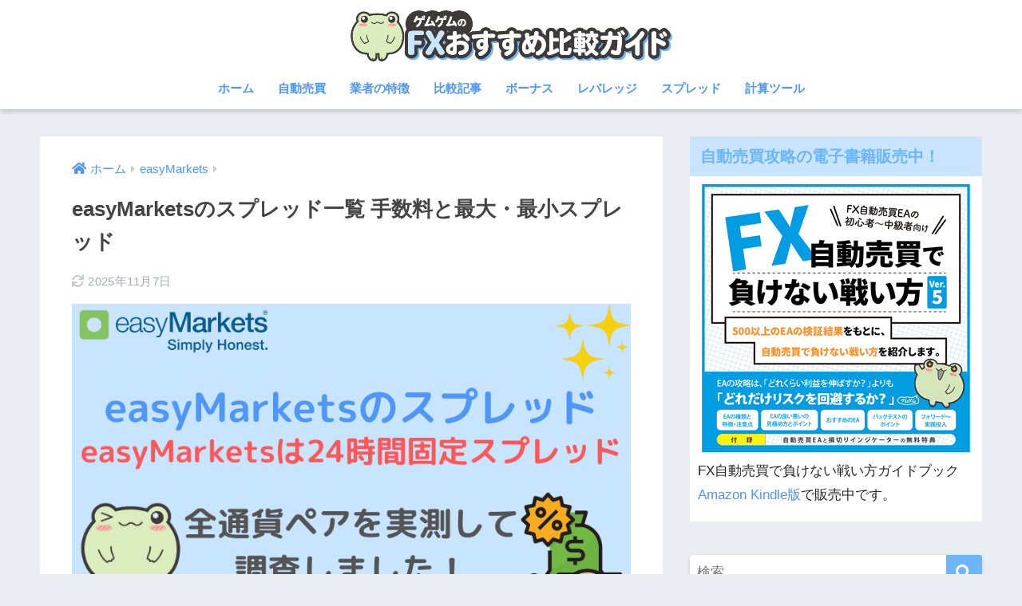

--- FILE ---
content_type: text/html; charset=UTF-8
request_url: https://gemgemfx.com/easymarkets-spread/
body_size: 24111
content:
<!doctype html>
<html lang="ja">
<head>
  <meta charset="utf-8">
  <meta http-equiv="X-UA-Compatible" content="IE=edge">
  <meta name="HandheldFriendly" content="True">
  <meta name="MobileOptimized" content="320">
  <meta name="viewport" content="width=device-width, initial-scale=1, viewport-fit=cover"/>
  <meta name="msapplication-TileColor" content="#6bb6ff">
  <meta name="theme-color" content="#6bb6ff">
  <link rel="pingback" href="https://gemgemfx.com/xmlrpc.php">
      <title>easyMarketsのスプレッド一覧 手数料と最大・最小スプレッド | 海外FXの自動売買EAを比較</title>
<meta name='robots' content='max-image-preview:large' />
<link rel='dns-prefetch' href='//use.fontawesome.com' />
<link rel="alternate" type="application/rss+xml" title="海外FXの自動売買EAを比較 &raquo; フィード" href="https://gemgemfx.com/feed/" />
<link rel="alternate" type="application/rss+xml" title="海外FXの自動売買EAを比較 &raquo; コメントフィード" href="https://gemgemfx.com/comments/feed/" />
<link rel="alternate" title="oEmbed (JSON)" type="application/json+oembed" href="https://gemgemfx.com/wp-json/oembed/1.0/embed?url=https%3A%2F%2Fgemgemfx.com%2Feasymarkets-spread%2F" />
<link rel="alternate" title="oEmbed (XML)" type="text/xml+oembed" href="https://gemgemfx.com/wp-json/oembed/1.0/embed?url=https%3A%2F%2Fgemgemfx.com%2Feasymarkets-spread%2F&#038;format=xml" />
<style id='wp-img-auto-sizes-contain-inline-css' type='text/css'>
img:is([sizes=auto i],[sizes^="auto," i]){contain-intrinsic-size:3000px 1500px}
/*# sourceURL=wp-img-auto-sizes-contain-inline-css */
</style>
<link rel='stylesheet' id='sng-stylesheet-css' href='https://gemgemfx.com/wp-content/themes/sango-theme/style.css?ver2_19_6' type='text/css' media='all' />
<link rel='stylesheet' id='sng-option-css' href='https://gemgemfx.com/wp-content/themes/sango-theme/entry-option.css?ver2_19_6' type='text/css' media='all' />
<link rel='stylesheet' id='sng-fontawesome-css' href='https://use.fontawesome.com/releases/v5.11.2/css/all.css' type='text/css' media='all' />
<style id='wp-emoji-styles-inline-css' type='text/css'>

	img.wp-smiley, img.emoji {
		display: inline !important;
		border: none !important;
		box-shadow: none !important;
		height: 1em !important;
		width: 1em !important;
		margin: 0 0.07em !important;
		vertical-align: -0.1em !important;
		background: none !important;
		padding: 0 !important;
	}
/*# sourceURL=wp-emoji-styles-inline-css */
</style>
<style id='wp-block-library-inline-css' type='text/css'>
:root{--wp-block-synced-color:#7a00df;--wp-block-synced-color--rgb:122,0,223;--wp-bound-block-color:var(--wp-block-synced-color);--wp-editor-canvas-background:#ddd;--wp-admin-theme-color:#007cba;--wp-admin-theme-color--rgb:0,124,186;--wp-admin-theme-color-darker-10:#006ba1;--wp-admin-theme-color-darker-10--rgb:0,107,160.5;--wp-admin-theme-color-darker-20:#005a87;--wp-admin-theme-color-darker-20--rgb:0,90,135;--wp-admin-border-width-focus:2px}@media (min-resolution:192dpi){:root{--wp-admin-border-width-focus:1.5px}}.wp-element-button{cursor:pointer}:root .has-very-light-gray-background-color{background-color:#eee}:root .has-very-dark-gray-background-color{background-color:#313131}:root .has-very-light-gray-color{color:#eee}:root .has-very-dark-gray-color{color:#313131}:root .has-vivid-green-cyan-to-vivid-cyan-blue-gradient-background{background:linear-gradient(135deg,#00d084,#0693e3)}:root .has-purple-crush-gradient-background{background:linear-gradient(135deg,#34e2e4,#4721fb 50%,#ab1dfe)}:root .has-hazy-dawn-gradient-background{background:linear-gradient(135deg,#faaca8,#dad0ec)}:root .has-subdued-olive-gradient-background{background:linear-gradient(135deg,#fafae1,#67a671)}:root .has-atomic-cream-gradient-background{background:linear-gradient(135deg,#fdd79a,#004a59)}:root .has-nightshade-gradient-background{background:linear-gradient(135deg,#330968,#31cdcf)}:root .has-midnight-gradient-background{background:linear-gradient(135deg,#020381,#2874fc)}:root{--wp--preset--font-size--normal:16px;--wp--preset--font-size--huge:42px}.has-regular-font-size{font-size:1em}.has-larger-font-size{font-size:2.625em}.has-normal-font-size{font-size:var(--wp--preset--font-size--normal)}.has-huge-font-size{font-size:var(--wp--preset--font-size--huge)}.has-text-align-center{text-align:center}.has-text-align-left{text-align:left}.has-text-align-right{text-align:right}.has-fit-text{white-space:nowrap!important}#end-resizable-editor-section{display:none}.aligncenter{clear:both}.items-justified-left{justify-content:flex-start}.items-justified-center{justify-content:center}.items-justified-right{justify-content:flex-end}.items-justified-space-between{justify-content:space-between}.screen-reader-text{border:0;clip-path:inset(50%);height:1px;margin:-1px;overflow:hidden;padding:0;position:absolute;width:1px;word-wrap:normal!important}.screen-reader-text:focus{background-color:#ddd;clip-path:none;color:#444;display:block;font-size:1em;height:auto;left:5px;line-height:normal;padding:15px 23px 14px;text-decoration:none;top:5px;width:auto;z-index:100000}html :where(.has-border-color){border-style:solid}html :where([style*=border-top-color]){border-top-style:solid}html :where([style*=border-right-color]){border-right-style:solid}html :where([style*=border-bottom-color]){border-bottom-style:solid}html :where([style*=border-left-color]){border-left-style:solid}html :where([style*=border-width]){border-style:solid}html :where([style*=border-top-width]){border-top-style:solid}html :where([style*=border-right-width]){border-right-style:solid}html :where([style*=border-bottom-width]){border-bottom-style:solid}html :where([style*=border-left-width]){border-left-style:solid}html :where(img[class*=wp-image-]){height:auto;max-width:100%}:where(figure){margin:0 0 1em}html :where(.is-position-sticky){--wp-admin--admin-bar--position-offset:var(--wp-admin--admin-bar--height,0px)}@media screen and (max-width:600px){html :where(.is-position-sticky){--wp-admin--admin-bar--position-offset:0px}}

/*# sourceURL=wp-block-library-inline-css */
</style><style id='global-styles-inline-css' type='text/css'>
:root{--wp--preset--aspect-ratio--square: 1;--wp--preset--aspect-ratio--4-3: 4/3;--wp--preset--aspect-ratio--3-4: 3/4;--wp--preset--aspect-ratio--3-2: 3/2;--wp--preset--aspect-ratio--2-3: 2/3;--wp--preset--aspect-ratio--16-9: 16/9;--wp--preset--aspect-ratio--9-16: 9/16;--wp--preset--color--black: #000000;--wp--preset--color--cyan-bluish-gray: #abb8c3;--wp--preset--color--white: #ffffff;--wp--preset--color--pale-pink: #f78da7;--wp--preset--color--vivid-red: #cf2e2e;--wp--preset--color--luminous-vivid-orange: #ff6900;--wp--preset--color--luminous-vivid-amber: #fcb900;--wp--preset--color--light-green-cyan: #7bdcb5;--wp--preset--color--vivid-green-cyan: #00d084;--wp--preset--color--pale-cyan-blue: #8ed1fc;--wp--preset--color--vivid-cyan-blue: #0693e3;--wp--preset--color--vivid-purple: #9b51e0;--wp--preset--gradient--vivid-cyan-blue-to-vivid-purple: linear-gradient(135deg,rgb(6,147,227) 0%,rgb(155,81,224) 100%);--wp--preset--gradient--light-green-cyan-to-vivid-green-cyan: linear-gradient(135deg,rgb(122,220,180) 0%,rgb(0,208,130) 100%);--wp--preset--gradient--luminous-vivid-amber-to-luminous-vivid-orange: linear-gradient(135deg,rgb(252,185,0) 0%,rgb(255,105,0) 100%);--wp--preset--gradient--luminous-vivid-orange-to-vivid-red: linear-gradient(135deg,rgb(255,105,0) 0%,rgb(207,46,46) 100%);--wp--preset--gradient--very-light-gray-to-cyan-bluish-gray: linear-gradient(135deg,rgb(238,238,238) 0%,rgb(169,184,195) 100%);--wp--preset--gradient--cool-to-warm-spectrum: linear-gradient(135deg,rgb(74,234,220) 0%,rgb(151,120,209) 20%,rgb(207,42,186) 40%,rgb(238,44,130) 60%,rgb(251,105,98) 80%,rgb(254,248,76) 100%);--wp--preset--gradient--blush-light-purple: linear-gradient(135deg,rgb(255,206,236) 0%,rgb(152,150,240) 100%);--wp--preset--gradient--blush-bordeaux: linear-gradient(135deg,rgb(254,205,165) 0%,rgb(254,45,45) 50%,rgb(107,0,62) 100%);--wp--preset--gradient--luminous-dusk: linear-gradient(135deg,rgb(255,203,112) 0%,rgb(199,81,192) 50%,rgb(65,88,208) 100%);--wp--preset--gradient--pale-ocean: linear-gradient(135deg,rgb(255,245,203) 0%,rgb(182,227,212) 50%,rgb(51,167,181) 100%);--wp--preset--gradient--electric-grass: linear-gradient(135deg,rgb(202,248,128) 0%,rgb(113,206,126) 100%);--wp--preset--gradient--midnight: linear-gradient(135deg,rgb(2,3,129) 0%,rgb(40,116,252) 100%);--wp--preset--font-size--small: 13px;--wp--preset--font-size--medium: 20px;--wp--preset--font-size--large: 36px;--wp--preset--font-size--x-large: 42px;--wp--preset--spacing--20: 0.44rem;--wp--preset--spacing--30: 0.67rem;--wp--preset--spacing--40: 1rem;--wp--preset--spacing--50: 1.5rem;--wp--preset--spacing--60: 2.25rem;--wp--preset--spacing--70: 3.38rem;--wp--preset--spacing--80: 5.06rem;--wp--preset--shadow--natural: 6px 6px 9px rgba(0, 0, 0, 0.2);--wp--preset--shadow--deep: 12px 12px 50px rgba(0, 0, 0, 0.4);--wp--preset--shadow--sharp: 6px 6px 0px rgba(0, 0, 0, 0.2);--wp--preset--shadow--outlined: 6px 6px 0px -3px rgb(255, 255, 255), 6px 6px rgb(0, 0, 0);--wp--preset--shadow--crisp: 6px 6px 0px rgb(0, 0, 0);}:where(.is-layout-flex){gap: 0.5em;}:where(.is-layout-grid){gap: 0.5em;}body .is-layout-flex{display: flex;}.is-layout-flex{flex-wrap: wrap;align-items: center;}.is-layout-flex > :is(*, div){margin: 0;}body .is-layout-grid{display: grid;}.is-layout-grid > :is(*, div){margin: 0;}:where(.wp-block-columns.is-layout-flex){gap: 2em;}:where(.wp-block-columns.is-layout-grid){gap: 2em;}:where(.wp-block-post-template.is-layout-flex){gap: 1.25em;}:where(.wp-block-post-template.is-layout-grid){gap: 1.25em;}.has-black-color{color: var(--wp--preset--color--black) !important;}.has-cyan-bluish-gray-color{color: var(--wp--preset--color--cyan-bluish-gray) !important;}.has-white-color{color: var(--wp--preset--color--white) !important;}.has-pale-pink-color{color: var(--wp--preset--color--pale-pink) !important;}.has-vivid-red-color{color: var(--wp--preset--color--vivid-red) !important;}.has-luminous-vivid-orange-color{color: var(--wp--preset--color--luminous-vivid-orange) !important;}.has-luminous-vivid-amber-color{color: var(--wp--preset--color--luminous-vivid-amber) !important;}.has-light-green-cyan-color{color: var(--wp--preset--color--light-green-cyan) !important;}.has-vivid-green-cyan-color{color: var(--wp--preset--color--vivid-green-cyan) !important;}.has-pale-cyan-blue-color{color: var(--wp--preset--color--pale-cyan-blue) !important;}.has-vivid-cyan-blue-color{color: var(--wp--preset--color--vivid-cyan-blue) !important;}.has-vivid-purple-color{color: var(--wp--preset--color--vivid-purple) !important;}.has-black-background-color{background-color: var(--wp--preset--color--black) !important;}.has-cyan-bluish-gray-background-color{background-color: var(--wp--preset--color--cyan-bluish-gray) !important;}.has-white-background-color{background-color: var(--wp--preset--color--white) !important;}.has-pale-pink-background-color{background-color: var(--wp--preset--color--pale-pink) !important;}.has-vivid-red-background-color{background-color: var(--wp--preset--color--vivid-red) !important;}.has-luminous-vivid-orange-background-color{background-color: var(--wp--preset--color--luminous-vivid-orange) !important;}.has-luminous-vivid-amber-background-color{background-color: var(--wp--preset--color--luminous-vivid-amber) !important;}.has-light-green-cyan-background-color{background-color: var(--wp--preset--color--light-green-cyan) !important;}.has-vivid-green-cyan-background-color{background-color: var(--wp--preset--color--vivid-green-cyan) !important;}.has-pale-cyan-blue-background-color{background-color: var(--wp--preset--color--pale-cyan-blue) !important;}.has-vivid-cyan-blue-background-color{background-color: var(--wp--preset--color--vivid-cyan-blue) !important;}.has-vivid-purple-background-color{background-color: var(--wp--preset--color--vivid-purple) !important;}.has-black-border-color{border-color: var(--wp--preset--color--black) !important;}.has-cyan-bluish-gray-border-color{border-color: var(--wp--preset--color--cyan-bluish-gray) !important;}.has-white-border-color{border-color: var(--wp--preset--color--white) !important;}.has-pale-pink-border-color{border-color: var(--wp--preset--color--pale-pink) !important;}.has-vivid-red-border-color{border-color: var(--wp--preset--color--vivid-red) !important;}.has-luminous-vivid-orange-border-color{border-color: var(--wp--preset--color--luminous-vivid-orange) !important;}.has-luminous-vivid-amber-border-color{border-color: var(--wp--preset--color--luminous-vivid-amber) !important;}.has-light-green-cyan-border-color{border-color: var(--wp--preset--color--light-green-cyan) !important;}.has-vivid-green-cyan-border-color{border-color: var(--wp--preset--color--vivid-green-cyan) !important;}.has-pale-cyan-blue-border-color{border-color: var(--wp--preset--color--pale-cyan-blue) !important;}.has-vivid-cyan-blue-border-color{border-color: var(--wp--preset--color--vivid-cyan-blue) !important;}.has-vivid-purple-border-color{border-color: var(--wp--preset--color--vivid-purple) !important;}.has-vivid-cyan-blue-to-vivid-purple-gradient-background{background: var(--wp--preset--gradient--vivid-cyan-blue-to-vivid-purple) !important;}.has-light-green-cyan-to-vivid-green-cyan-gradient-background{background: var(--wp--preset--gradient--light-green-cyan-to-vivid-green-cyan) !important;}.has-luminous-vivid-amber-to-luminous-vivid-orange-gradient-background{background: var(--wp--preset--gradient--luminous-vivid-amber-to-luminous-vivid-orange) !important;}.has-luminous-vivid-orange-to-vivid-red-gradient-background{background: var(--wp--preset--gradient--luminous-vivid-orange-to-vivid-red) !important;}.has-very-light-gray-to-cyan-bluish-gray-gradient-background{background: var(--wp--preset--gradient--very-light-gray-to-cyan-bluish-gray) !important;}.has-cool-to-warm-spectrum-gradient-background{background: var(--wp--preset--gradient--cool-to-warm-spectrum) !important;}.has-blush-light-purple-gradient-background{background: var(--wp--preset--gradient--blush-light-purple) !important;}.has-blush-bordeaux-gradient-background{background: var(--wp--preset--gradient--blush-bordeaux) !important;}.has-luminous-dusk-gradient-background{background: var(--wp--preset--gradient--luminous-dusk) !important;}.has-pale-ocean-gradient-background{background: var(--wp--preset--gradient--pale-ocean) !important;}.has-electric-grass-gradient-background{background: var(--wp--preset--gradient--electric-grass) !important;}.has-midnight-gradient-background{background: var(--wp--preset--gradient--midnight) !important;}.has-small-font-size{font-size: var(--wp--preset--font-size--small) !important;}.has-medium-font-size{font-size: var(--wp--preset--font-size--medium) !important;}.has-large-font-size{font-size: var(--wp--preset--font-size--large) !important;}.has-x-large-font-size{font-size: var(--wp--preset--font-size--x-large) !important;}
/*# sourceURL=global-styles-inline-css */
</style>

<style id='classic-theme-styles-inline-css' type='text/css'>
/*! This file is auto-generated */
.wp-block-button__link{color:#fff;background-color:#32373c;border-radius:9999px;box-shadow:none;text-decoration:none;padding:calc(.667em + 2px) calc(1.333em + 2px);font-size:1.125em}.wp-block-file__button{background:#32373c;color:#fff;text-decoration:none}
/*# sourceURL=/wp-includes/css/classic-themes.min.css */
</style>
<link rel='stylesheet' id='contact-form-7-css' href='https://gemgemfx.com/wp-content/plugins/contact-form-7/includes/css/styles.css' type='text/css' media='all' />
<link rel='stylesheet' id='toc-screen-css' href='https://gemgemfx.com/wp-content/plugins/table-of-contents-plus/screen.min.css' type='text/css' media='all' />
<link rel='stylesheet' id='child-style-css' href='https://gemgemfx.com/wp-content/themes/sango-theme-child/style.css' type='text/css' media='all' />
<style id='wp-block-button-inline-css' type='text/css'>
.wp-block-button__link{align-content:center;box-sizing:border-box;cursor:pointer;display:inline-block;height:100%;text-align:center;word-break:break-word}.wp-block-button__link.aligncenter{text-align:center}.wp-block-button__link.alignright{text-align:right}:where(.wp-block-button__link){border-radius:9999px;box-shadow:none;padding:calc(.667em + 2px) calc(1.333em + 2px);text-decoration:none}.wp-block-button[style*=text-decoration] .wp-block-button__link{text-decoration:inherit}.wp-block-buttons>.wp-block-button.has-custom-width{max-width:none}.wp-block-buttons>.wp-block-button.has-custom-width .wp-block-button__link{width:100%}.wp-block-buttons>.wp-block-button.has-custom-font-size .wp-block-button__link{font-size:inherit}.wp-block-buttons>.wp-block-button.wp-block-button__width-25{width:calc(25% - var(--wp--style--block-gap, .5em)*.75)}.wp-block-buttons>.wp-block-button.wp-block-button__width-50{width:calc(50% - var(--wp--style--block-gap, .5em)*.5)}.wp-block-buttons>.wp-block-button.wp-block-button__width-75{width:calc(75% - var(--wp--style--block-gap, .5em)*.25)}.wp-block-buttons>.wp-block-button.wp-block-button__width-100{flex-basis:100%;width:100%}.wp-block-buttons.is-vertical>.wp-block-button.wp-block-button__width-25{width:25%}.wp-block-buttons.is-vertical>.wp-block-button.wp-block-button__width-50{width:50%}.wp-block-buttons.is-vertical>.wp-block-button.wp-block-button__width-75{width:75%}.wp-block-button.is-style-squared,.wp-block-button__link.wp-block-button.is-style-squared{border-radius:0}.wp-block-button.no-border-radius,.wp-block-button__link.no-border-radius{border-radius:0!important}:root :where(.wp-block-button .wp-block-button__link.is-style-outline),:root :where(.wp-block-button.is-style-outline>.wp-block-button__link){border:2px solid;padding:.667em 1.333em}:root :where(.wp-block-button .wp-block-button__link.is-style-outline:not(.has-text-color)),:root :where(.wp-block-button.is-style-outline>.wp-block-button__link:not(.has-text-color)){color:currentColor}:root :where(.wp-block-button .wp-block-button__link.is-style-outline:not(.has-background)),:root :where(.wp-block-button.is-style-outline>.wp-block-button__link:not(.has-background)){background-color:initial;background-image:none}
/*# sourceURL=https://gemgemfx.com/wp-includes/blocks/button/style.min.css */
</style>
<style id='wp-block-search-inline-css' type='text/css'>
.wp-block-search__button{margin-left:10px;word-break:normal}.wp-block-search__button.has-icon{line-height:0}.wp-block-search__button svg{height:1.25em;min-height:24px;min-width:24px;width:1.25em;fill:currentColor;vertical-align:text-bottom}:where(.wp-block-search__button){border:1px solid #ccc;padding:6px 10px}.wp-block-search__inside-wrapper{display:flex;flex:auto;flex-wrap:nowrap;max-width:100%}.wp-block-search__label{width:100%}.wp-block-search.wp-block-search__button-only .wp-block-search__button{box-sizing:border-box;display:flex;flex-shrink:0;justify-content:center;margin-left:0;max-width:100%}.wp-block-search.wp-block-search__button-only .wp-block-search__inside-wrapper{min-width:0!important;transition-property:width}.wp-block-search.wp-block-search__button-only .wp-block-search__input{flex-basis:100%;transition-duration:.3s}.wp-block-search.wp-block-search__button-only.wp-block-search__searchfield-hidden,.wp-block-search.wp-block-search__button-only.wp-block-search__searchfield-hidden .wp-block-search__inside-wrapper{overflow:hidden}.wp-block-search.wp-block-search__button-only.wp-block-search__searchfield-hidden .wp-block-search__input{border-left-width:0!important;border-right-width:0!important;flex-basis:0;flex-grow:0;margin:0;min-width:0!important;padding-left:0!important;padding-right:0!important;width:0!important}:where(.wp-block-search__input){appearance:none;border:1px solid #949494;flex-grow:1;font-family:inherit;font-size:inherit;font-style:inherit;font-weight:inherit;letter-spacing:inherit;line-height:inherit;margin-left:0;margin-right:0;min-width:3rem;padding:8px;text-decoration:unset!important;text-transform:inherit}:where(.wp-block-search__button-inside .wp-block-search__inside-wrapper){background-color:#fff;border:1px solid #949494;box-sizing:border-box;padding:4px}:where(.wp-block-search__button-inside .wp-block-search__inside-wrapper) .wp-block-search__input{border:none;border-radius:0;padding:0 4px}:where(.wp-block-search__button-inside .wp-block-search__inside-wrapper) .wp-block-search__input:focus{outline:none}:where(.wp-block-search__button-inside .wp-block-search__inside-wrapper) :where(.wp-block-search__button){padding:4px 8px}.wp-block-search.aligncenter .wp-block-search__inside-wrapper{margin:auto}.wp-block[data-align=right] .wp-block-search.wp-block-search__button-only .wp-block-search__inside-wrapper{float:right}
/*# sourceURL=https://gemgemfx.com/wp-includes/blocks/search/style.min.css */
</style>
<link rel='stylesheet' id='site-reviews-css' href='https://gemgemfx.com/wp-content/plugins/site-reviews/assets/styles/default.css' type='text/css' media='all' />
<style id='site-reviews-inline-css' type='text/css'>
.glsr-star-empty,.glsr-star-rating--stars[class*=" s"]>span{background-image:url(https://gemgemfx.com/wp-content/plugins/site-reviews/assets/images/stars/default/star-empty.svg)!important}.glsr-field-is-invalid .glsr-star-rating--stars[class*=" s"]>span{background-image:url(https://gemgemfx.com/wp-content/plugins/site-reviews/assets/images/stars/default/star-error.svg)!important}.glsr-star-half{background-image:url(https://gemgemfx.com/wp-content/plugins/site-reviews/assets/images/stars/default/star-half.svg)!important}.glsr-star-full,.glsr-star-rating--stars[class*=" s"]>span.gl-active,.glsr-star-rating--stars[class*=" s"]>span.gl-active.gl-selected{background-image:url(https://gemgemfx.com/wp-content/plugins/site-reviews/assets/images/stars/default/star-full.svg)!important}

/*# sourceURL=site-reviews-inline-css */
</style>
<script type="text/javascript" src="https://gemgemfx.com/wp-includes/js/jquery/jquery.min.js?ver=3.7.1" id="jquery-core-js"></script>
<script type="text/javascript" src="https://gemgemfx.com/wp-includes/js/jquery/jquery-migrate.min.js?ver=3.4.1" id="jquery-migrate-js"></script>
<link rel="https://api.w.org/" href="https://gemgemfx.com/wp-json/" /><link rel="alternate" title="JSON" type="application/json" href="https://gemgemfx.com/wp-json/wp/v2/posts/32376" /><link rel="EditURI" type="application/rsd+xml" title="RSD" href="https://gemgemfx.com/xmlrpc.php?rsd" />
<link rel="canonical" href="https://gemgemfx.com/easymarkets-spread/" />
<link rel='shortlink' href='https://gemgemfx.com/?p=32376' />
<meta property="og:title" content="easyMarketsのスプレッド一覧 手数料と最大・最小スプレッド" />
<meta property="og:description" content="easyMarkets（イージーマーケット）の全通貨ペアのスプレッドを調査したので紹介します。 「スタンダード口座」、「プレミアム口座」、「VIP口座」のスプレッドを実際に全通貨ペアを計測して調べてみました。 ゴールドや ... " />
<meta property="og:type" content="article" />
<meta property="og:url" content="https://gemgemfx.com/easymarkets-spread/" />
<meta property="og:image" content="https://gemgemfx.com/wp-content/uploads/2022/11/easymarkets-spread.png" />
<meta name="thumbnail" content="https://gemgemfx.com/wp-content/uploads/2022/11/easymarkets-spread.png" />
<meta property="og:site_name" content="海外FXの自動売買EAを比較" />
<meta name="twitter:card" content="summary_large_image" />
<meta name="google-site-verification" content="JThdPfX85_JVmkiwvAllC_oNRu-ndHEd_Q2vZlREghI" />

<!-- Global site tag (gtag.js) - Google Analytics -->
<script async src="https://www.googletagmanager.com/gtag/js?id=G-LQZ7G6ZJ0M"></script>
<script>
  window.dataLayer = window.dataLayer || [];
  function gtag(){dataLayer.push(arguments);}
  gtag('js', new Date());

  gtag('config', 'G-LQZ7G6ZJ0M');
</script>

<meta name="p:domain_verify" content="4df417521223568bc538aa3200a494d3"/>

<script async
     crossorigin="anonymous" data-type="lazy" data-src="https://pagead2.googlesyndication.com/pagead/js/adsbygoogle.js?client=ca-pub-6554625943401883"></script>	<script>
	  (function(i,s,o,g,r,a,m){i['GoogleAnalyticsObject']=r;i[r]=i[r]||function(){
	  (i[r].q=i[r].q||[]).push(arguments)},i[r].l=1*new Date();a=s.createElement(o),
	  m=s.getElementsByTagName(o)[0];a.async=1;a.src=g;m.parentNode.insertBefore(a,m)
	  })(window,document,'script','//www.google-analytics.com/analytics.js','ga');
	  ga('create', 'UA-190143399-1', 'auto');
	  ga('send', 'pageview');
	</script>
	<noscript><style>.lazyload[data-src]{display:none !important;}</style></noscript><style>.lazyload{background-image:none !important;}.lazyload:before{background-image:none !important;}</style><link rel="icon" href="https://gemgemfx.com/wp-content/uploads/2021/01/cropped-gemgem250-2-32x32.png" sizes="32x32" />
<link rel="icon" href="https://gemgemfx.com/wp-content/uploads/2021/01/cropped-gemgem250-2-192x192.png" sizes="192x192" />
<link rel="apple-touch-icon" href="https://gemgemfx.com/wp-content/uploads/2021/01/cropped-gemgem250-2-180x180.png" />
<meta name="msapplication-TileImage" content="https://gemgemfx.com/wp-content/uploads/2021/01/cropped-gemgem250-2-270x270.png" />
		<style type="text/css" id="wp-custom-css">
			.cap_img_cls{border:1px solid #333;}

#logo, #logo img, .desktop-nav li a,#drawer__open {
    height: 70px;
    line-height: 34px;
}
/* large */

.large {
	font-size: 120%;
}


/* smallest */

.smallest {
	font-size: 80%;
}

/* smallest2 */

.smallest2 {
	font-size: 75%;
}

/* smallest3 */

.smallest3 {
	font-size: 70%;
}


/* smallest4 */

.smallest4 {
	font-size: 60%;
}


/* smaller */

.smaller {
	font-size: 90%;
}

/* 中央揃え */

.center{

  text-align: center;

}

/* 中央揃え2 */

.center2 {
display: inline-block;
width: 100%;
text-align: center;
}

/* 右揃え */

.right{

  text-align: right;

}

/* 赤い太文字 */

.bold-red {
	color: #ee7b7b;
	font-weight: bold;
	
}

/* グレー色 */

.gray {
	color: #a9a9a9
	
}



/* ボタンの色を変更 */

#inner-content .color-rakuten {
	background-color: #bf0000;
}

#inner-content  .color-tpoint{
	background-color: #003E98;
	color: #FFF100;
}

#inner-content  .color-line{
	background-color: #00c300;
}

#inner-content  .color-docomo{
	background-color: #CC0033;
		color: #FEF102;
}

#inner-content  .color-sezon{
	background-color: #00984B;
}

#inner-content  .color-au{
	background-color: #eb5505;
}

#inner-content  .color-sbi{
	background-color: #0068A4;
}

#inner-content  .color-sbineo{
	color: #004097;
}

#inner-content .btn-l{
	padding: 14px 20px;
  font-size: 18px;
  margin: 1em;
  display: flex;
  justify-content: center;
  align-items: center;
}

div.dpoint_forecast_result{margin-bottom:20px;}

section .footer-contents{
	padding: 0;
}

.sns-btn__item2{
  width: 20%;
	margin: 0;
}

@media only screen and (min-width: 481px)
.sns-btn__item {
	width: 15%;
}


/* ボタン5種類 */

            .l_red {
                font-family: "Hiragino Kaku Gothic ProN","Hiragino Sans",Meiryo,sans-serif;
                width: 100%;
                text-decoration: none!important;
                text-align: center;
                font-weight: bold;
                border-radius: 4px;
                cursor: pointer;
                line-height: normal;

                background: #ef5350;
                color: #fff;

                box-shadow: 0 3px 1px -2px rgba(0,0,0,.2), 0 2px 2px 0 rgba(0,0,0,.14), 0 1px 5px 0 rgba(0,0,0,.12);
                transition: all .3s ease-out;
                padding: 14px 20px;
                font-size: 18px;
                display: flex;
                justify-content: center;
                align-items: center;
                box-sizing: border-box;
                position: relative;
            }
            .l_pink {
                font-family: "Hiragino Kaku Gothic ProN","Hiragino Sans",Meiryo,sans-serif;
                width: 100%;
                text-decoration: none!important;
                text-align: center;
                font-weight: bold;
                border-radius: 4px;
                cursor: pointer;
                line-height: normal;

                background: #e95295;
                color: #fff;

                box-shadow: 0 3px 1px -2px rgba(0,0,0,.2), 0 2px 2px 0 rgba(0,0,0,.14), 0 1px 5px 0 rgba(0,0,0,.12);
                transition: all .3s ease-out;
                padding: 14px 20px;
                font-size: 18px;
                display: flex;
                justify-content: center;
                align-items: center;
                box-sizing: border-box;
                position: relative;
            }
            .l_indigo {
                font-family: "Hiragino Kaku Gothic ProN","Hiragino Sans",Meiryo,sans-serif;
                width: 100%;
                text-decoration: none!important;
                text-align: center;
                font-weight: bold;
                border-radius: 4px;
                cursor: pointer;
                line-height: normal;

                background: #1e50a2;
                color: #fff;

                box-shadow: 0 3px 1px -2px rgba(0,0,0,.2), 0 2px 2px 0 rgba(0,0,0,.14), 0 1px 5px 0 rgba(0,0,0,.12);
                transition: all .3s ease-out;
                padding: 14px 20px;
                font-size: 18px;
                display: flex;
                justify-content: center;
                align-items: center;
                box-sizing: border-box;
                position: relative;
            }
            .l_teal {
                font-family: "Hiragino Kaku Gothic ProN","Hiragino Sans",Meiryo,sans-serif;
                width: 100%;
                text-decoration: none!important;
                text-align: center;
                font-weight: bold;
                border-radius: 4px;
                cursor: pointer;
                line-height: normal;

                background: #007b43;
                color: #fff;

                box-shadow: 0 3px 1px -2px rgba(0,0,0,.2), 0 2px 2px 0 rgba(0,0,0,.14), 0 1px 5px 0 rgba(0,0,0,.12);
                transition: all .3s ease-out;
                padding: 14px 20px;
                font-size: 18px;
                display: flex;
                justify-content: center;
                align-items: center;
                box-sizing: border-box;
                position: relative;
            }
            .l_orange {
                font-family: "Hiragino Kaku Gothic ProN","Hiragino Sans",Meiryo,sans-serif;
                width: 100%;
                text-decoration: none!important;
                text-align: center;
                font-weight: bold;
                border-radius: 4px;
                cursor: pointer;
                line-height: normal;

                background: #f39800;
                color: #fff;

                box-shadow: 0 3px 1px -2px rgba(0,0,0,.2), 0 2px 2px 0 rgba(0,0,0,.14), 0 1px 5px 0 rgba(0,0,0,.12);
                transition: all .3s ease-out;
                padding: 14px 20px;
                font-size: 18px;
                display: flex;
                justify-content: center;
                align-items: center;
                box-sizing: border-box;
                position: relative;
            }

            .l_red::after,
            .l_pink::after,
            .l_indigo::after,
            .l_teal::after,
            .l_orange::after {
                margin-right: 18px;
                font-family: Font Awesome\ 5 Free;
                content: "\f105";
                position: absolute;
                right: 0;
                font-size: 20px;
                transition: all .2s ease;
                font-weight: 900;
            }
            
            .l_red:hover,
            .l_pink:hover,
            .l_indigo:hover,
            .l_teal:hover,
            .l_orange:hover {
                box-shadow: 0 5px 5px -3px rgba(0,0,0,.2), 0 8px 10px 1px rgba(0,0,0,.14), 0 3px 14px 2px rgba(0,0,0,.12);
                transform: scale(1.02);
                opacity: .7;
                transition: all .3s ease-out;
                margin-right: 18px;
            }

/* 画像に回り込ませる */

.img-float-left{
  float:left;
  padding:0 !important;
  margin:0 1em 1em 0;
}
.img-float-left img{
  display:block;
}

/* YouTube動画の中央揃え */

.video-container {
margin: 0px auto;
}


.article-footer .footer-contents .sns-btn {
display: none;
}		</style>
		<style> a{color:#4f96f6}.main-c, .has-sango-main-color{color:#6bb6ff}.main-bc, .has-sango-main-background-color{background-color:#6bb6ff}.main-bdr, #inner-content .main-bdr{border-color:#6bb6ff}.pastel-c, .has-sango-pastel-color{color:#c8e4ff}.pastel-bc, .has-sango-pastel-background-color, #inner-content .pastel-bc{background-color:#c8e4ff}.accent-c, .has-sango-accent-color{color:#ffb36b}.accent-bc, .has-sango-accent-background-color{background-color:#ffb36b}.header, #footer-menu, .drawer__title{background-color:#ffffff}#logo a{color:#4f96f6}.desktop-nav li a , .mobile-nav li a, #footer-menu a, #drawer__open, .header-search__open, .copyright, .drawer__title{color:#4f96f6}.drawer__title .close span, .drawer__title .close span:before{background:#4f96f6}.desktop-nav li:after{background:#4f96f6}.mobile-nav .current-menu-item{border-bottom-color:#4f96f6}.widgettitle, .sidebar .wp-block-group h2, .drawer .wp-block-group h2{color:#6bb6ff;background-color:#c8e4ff}.footer, .footer-block{background-color:#e0e4eb}.footer-block, .footer, .footer a, .footer .widget ul li a{color:#3c3c3c}#toc_container .toc_title, .entry-content .ez-toc-title-container, #footer_menu .raised, .pagination a, .pagination span, #reply-title:before, .entry-content blockquote:before, .main-c-before li:before, .main-c-b:before{color:#6bb6ff}.searchform__submit, .footer-block .wp-block-search .wp-block-search__button, .sidebar .wp-block-search .wp-block-search__button, .footer .wp-block-search .wp-block-search__button, .drawer .wp-block-search .wp-block-search__button, #toc_container .toc_title:before, .ez-toc-title-container:before, .cat-name, .pre_tag > span, .pagination .current, .post-page-numbers.current, #submit, .withtag_list > span, .main-bc-before li:before{background-color:#6bb6ff}#toc_container, #ez-toc-container, .entry-content h3, .li-mainbdr ul, .li-mainbdr ol{border-color:#6bb6ff}.search-title i, .acc-bc-before li:before{background:#ffb36b}.li-accentbdr ul, .li-accentbdr ol{border-color:#ffb36b}.pagination a:hover, .li-pastelbc ul, .li-pastelbc ol{background:#c8e4ff}body{font-size:100%}@media only screen and (min-width:481px){body{font-size:107%}}@media only screen and (min-width:1030px){body{font-size:107%}}.totop{background:#5ba9f7}.header-info a{color:#FFF;background:linear-gradient(95deg, #738bff, #85e3ec)}.fixed-menu ul{background:#FFF}.fixed-menu a{color:#a2a7ab}.fixed-menu .current-menu-item a, .fixed-menu ul li a.active{color:#6bb6ff}.post-tab{background:#FFF}.post-tab > div{color:#a7a7a7}.post-tab > div.tab-active{background:linear-gradient(45deg, #bdb9ff, #67b8ff)}body{font-family:"Helvetica", "Arial", "Hiragino Kaku Gothic ProN", "Hiragino Sans", YuGothic, "Yu Gothic", "メイリオ", Meiryo, sans-serif;}.dfont{font-family:"Quicksand","Helvetica", "Arial", "Hiragino Kaku Gothic ProN", "Hiragino Sans", YuGothic, "Yu Gothic", "メイリオ", Meiryo, sans-serif;}</style></head>
<body class="wp-singular post-template-default single single-post postid-32376 single-format-standard wp-theme-sango-theme wp-child-theme-sango-theme-child fa5">
    <div id="container">
    <header class="header header--center">
            <div id="inner-header" class="wrap cf">
    <div id="logo" class="header-logo h1 dfont">
    <a href="https://gemgemfx.com" class="header-logo__link">
              <img src="[data-uri]" alt="海外FXの自動売買EAを比較" width="798" height="136" class="header-logo__img lazyload" data-src="https://gemgemfx.com/wp-content/uploads/2022/01/logo-fx.png" decoding="async" data-eio-rwidth="798" data-eio-rheight="136"><noscript><img src="https://gemgemfx.com/wp-content/uploads/2022/01/logo-fx.png" alt="海外FXの自動売買EAを比較" width="798" height="136" class="header-logo__img" data-eio="l"></noscript>
                </a>
  </div>
  <div class="header-search">
      <label class="header-search__open" for="header-search-input"><i class="fas fa-search" aria-hidden="true"></i></label>
    <input type="checkbox" class="header-search__input" id="header-search-input" onclick="document.querySelector('.header-search__modal .searchform__input').focus()">
  <label class="header-search__close" for="header-search-input"></label>
  <div class="header-search__modal">
    <form role="search" method="get" class="searchform" action="https://gemgemfx.com/">
  <div>
    <input type="search" class="searchform__input" name="s" value="" placeholder="検索" />
    <button type="submit" class="searchform__submit" aria-label="検索"><i class="fas fa-search" aria-hidden="true"></i></button>
  </div>
</form>  </div>
</div>  <nav class="desktop-nav clearfix"><ul id="menu-%e3%82%b0%e3%83%ad%e3%83%bc%e3%83%90%e3%83%ab%e3%83%8a%e3%83%93" class="menu"><li id="menu-item-47669" class="menu-item menu-item-type-custom menu-item-object-custom menu-item-home menu-item-47669"><a href="https://gemgemfx.com/">ホーム</a></li>
<li id="menu-item-47602" class="menu-item menu-item-type-post_type menu-item-object-page menu-item-has-children menu-item-47602"><a href="https://gemgemfx.com/mt4-ichiran/">自動売買</a>
<ul class="sub-menu">
	<li id="menu-item-38348" class="menu-item menu-item-type-post_type menu-item-object-page menu-item-38348"><a href="https://gemgemfx.com/mt4-ichiran/">(総合)自動売買EA一覧</a></li>
	<li id="menu-item-38349" class="menu-item menu-item-type-post_type menu-item-object-post menu-item-38349"><a href="https://gemgemfx.com/gogojungle/">GogoJungleの自動売買EA一覧</a></li>
	<li id="menu-item-38350" class="menu-item menu-item-type-post_type menu-item-object-post menu-item-38350"><a href="https://gemgemfx.com/lets-real/">LET’S REALの自動売買EA一覧</a></li>
	<li id="menu-item-47400" class="menu-item menu-item-type-post_type menu-item-object-post menu-item-47400"><a href="https://gemgemfx.com/mt4-ea-free/">無料の自動売買EA一覧</a></li>
	<li id="menu-item-38352" class="menu-item menu-item-type-post_type menu-item-object-post menu-item-38352"><a href="https://gemgemfx.com/ea-settei/">MT4の自動売買EA設定方法</a></li>
	<li id="menu-item-38351" class="menu-item menu-item-type-post_type menu-item-object-post menu-item-38351"><a href="https://gemgemfx.com/ea-ugokanai/">自動売買が動かない時のチェックリスト</a></li>
	<li id="menu-item-38355" class="menu-item menu-item-type-post_type menu-item-object-post menu-item-38355"><a href="https://gemgemfx.com/mt4-ea-kenshou/">MT4の自動売買EAバックテスト方法</a></li>
	<li id="menu-item-38354" class="menu-item menu-item-type-post_type menu-item-object-post menu-item-38354"><a href="https://gemgemfx.com/backtest-ugokanai/">バックテストが動かない時のチェックリスト</a></li>
	<li id="menu-item-38353" class="menu-item menu-item-type-post_type menu-item-object-post menu-item-38353"><a href="https://gemgemfx.com/mt4-historical-data/">MT4でヒストリカルデータを取得する方法</a></li>
	<li id="menu-item-13108" class="menu-item menu-item-type-post_type menu-item-object-post menu-item-13108"><a href="https://gemgemfx.com/kiroku/">ゲムゲムの自動売買EA収支</a></li>
	<li id="menu-item-15940" class="menu-item menu-item-type-post_type menu-item-object-page menu-item-15940"><a href="https://gemgemfx.com/?page_id=9964">ゲムゲムへのEA検証依頼</a></li>
</ul>
</li>
<li id="menu-item-47591" class="menu-item menu-item-type-post_type menu-item-object-post menu-item-has-children menu-item-47591"><a href="https://gemgemfx.com/hyouban/">業者の特徴</a>
<ul class="sub-menu">
	<li id="menu-item-47601" class="menu-item menu-item-type-post_type menu-item-object-post menu-item-47601"><a href="https://gemgemfx.com/xm/">XMの特徴</a></li>
	<li id="menu-item-47600" class="menu-item menu-item-type-post_type menu-item-object-post menu-item-47600"><a href="https://gemgemfx.com/axiory/">Axioryの特徴</a></li>
	<li id="menu-item-47599" class="menu-item menu-item-type-post_type menu-item-object-post menu-item-47599"><a href="https://gemgemfx.com/titanfx/">TitanFXの特徴</a></li>
	<li id="menu-item-47598" class="menu-item menu-item-type-post_type menu-item-object-post menu-item-47598"><a href="https://gemgemfx.com/exness/">Exnessの特徴</a></li>
	<li id="menu-item-47597" class="menu-item menu-item-type-post_type menu-item-object-post menu-item-47597"><a href="https://gemgemfx.com/threetrader/">ThreeTraderの特徴</a></li>
	<li id="menu-item-47596" class="menu-item menu-item-type-post_type menu-item-object-post menu-item-47596"><a href="https://gemgemfx.com/tradeview/">Tradeviewの特徴</a></li>
	<li id="menu-item-47595" class="menu-item menu-item-type-post_type menu-item-object-post menu-item-47595"><a href="https://gemgemfx.com/fxgt/">FXGTの特徴</a></li>
	<li id="menu-item-47594" class="menu-item menu-item-type-post_type menu-item-object-post menu-item-47594"><a href="https://gemgemfx.com/hfm/">HFMの特徴</a></li>
	<li id="menu-item-47703" class="menu-item menu-item-type-post_type menu-item-object-post menu-item-47703"><a href="https://gemgemfx.com/axi/">Axiの特徴</a></li>
	<li id="menu-item-47593" class="menu-item menu-item-type-post_type menu-item-object-post menu-item-47593"><a href="https://gemgemfx.com/icmarkets/">IC Marketsの特徴</a></li>
	<li id="menu-item-47592" class="menu-item menu-item-type-post_type menu-item-object-post menu-item-47592"><a href="https://gemgemfx.com/vantage/">Vantageの特徴</a></li>
</ul>
</li>
<li id="menu-item-47603" class="menu-item menu-item-type-taxonomy menu-item-object-category menu-item-has-children menu-item-47603"><a href="https://gemgemfx.com/category/kaigaifx/">比較記事</a>
<ul class="sub-menu">
	<li id="menu-item-57858" class="menu-item menu-item-type-post_type menu-item-object-page menu-item-57858"><a href="https://gemgemfx.com/hikaku-tool/">FX業者の簡単比較ツール</a></li>
	<li id="menu-item-47612" class="menu-item menu-item-type-post_type menu-item-object-post menu-item-47612"><a href="https://gemgemfx.com/hyouban/">評判・口コミ</a></li>
	<li id="menu-item-47604" class="menu-item menu-item-type-post_type menu-item-object-post menu-item-47604"><a href="https://gemgemfx.com/bonus/">ボーナス</a></li>
	<li id="menu-item-47609" class="menu-item menu-item-type-post_type menu-item-object-post menu-item-47609"><a href="https://gemgemfx.com/spread/">スプレッド</a></li>
	<li id="menu-item-47719" class="menu-item menu-item-type-post_type menu-item-object-post menu-item-47719"><a href="https://gemgemfx.com/realtime-spread/">リアルタイムスプレッド</a></li>
	<li id="menu-item-47608" class="menu-item menu-item-type-post_type menu-item-object-post menu-item-47608"><a href="https://gemgemfx.com/scalping/">スキャルピング</a></li>
	<li id="menu-item-47614" class="menu-item menu-item-type-post_type menu-item-object-post menu-item-47614"><a href="https://gemgemfx.com/jidoubaibai-ranking/">自動売買おすすめ業者</a></li>
	<li id="menu-item-47605" class="menu-item menu-item-type-post_type menu-item-object-post menu-item-47605"><a href="https://gemgemfx.com/tax/">税金と確定申告</a></li>
	<li id="menu-item-47606" class="menu-item menu-item-type-post_type menu-item-object-post menu-item-47606"><a href="https://gemgemfx.com/tax-taisaku/">節税</a></li>
	<li id="menu-item-47607" class="menu-item menu-item-type-post_type menu-item-object-post menu-item-47607"><a href="https://gemgemfx.com/yakujyou/">約定スピードと滑り</a></li>
	<li id="menu-item-47610" class="menu-item menu-item-type-post_type menu-item-object-post menu-item-47610"><a href="https://gemgemfx.com/vps/">無料VPS</a></li>
	<li id="menu-item-47611" class="menu-item menu-item-type-post_type menu-item-object-post menu-item-47611"><a href="https://gemgemfx.com/houmon/">訪問レポート</a></li>
	<li id="menu-item-47613" class="menu-item menu-item-type-post_type menu-item-object-post menu-item-47613"><a href="https://gemgemfx.com/pro/">プロトレーダー向け</a></li>
</ul>
</li>
<li id="menu-item-47641" class="menu-item menu-item-type-post_type menu-item-object-post menu-item-has-children menu-item-47641"><a href="https://gemgemfx.com/bonus/">ボーナス</a>
<ul class="sub-menu">
	<li id="menu-item-47651" class="menu-item menu-item-type-post_type menu-item-object-post menu-item-47651"><a href="https://gemgemfx.com/xm-bonus/">XM</a></li>
	<li id="menu-item-47645" class="menu-item menu-item-type-post_type menu-item-object-post menu-item-47645"><a href="https://gemgemfx.com/fxgt-bonus/">FXGT</a></li>
	<li id="menu-item-47646" class="menu-item menu-item-type-post_type menu-item-object-post menu-item-47646"><a href="https://gemgemfx.com/hotforex-bonus/">HFM</a></li>
	<li id="menu-item-47647" class="menu-item menu-item-type-post_type menu-item-object-post menu-item-47647"><a href="https://gemgemfx.com/?p=15803">iFOREX</a></li>
	<li id="menu-item-47640" class="menu-item menu-item-type-post_type menu-item-object-post menu-item-47640"><a href="https://gemgemfx.com/exness-bonus/">Exness</a></li>
	<li id="menu-item-47643" class="menu-item menu-item-type-post_type menu-item-object-post menu-item-47643"><a href="https://gemgemfx.com/axiory-bonus/">Axiory</a></li>
	<li id="menu-item-47649" class="menu-item menu-item-type-post_type menu-item-object-post menu-item-47649"><a href="https://gemgemfx.com/titanfx-bonus/">TitanFX</a></li>
	<li id="menu-item-47636" class="menu-item menu-item-type-post_type menu-item-object-post menu-item-47636"><a href="https://gemgemfx.com/threetrader-bonus/">ThreeTrader</a></li>
	<li id="menu-item-47650" class="menu-item menu-item-type-post_type menu-item-object-post menu-item-47650"><a href="https://gemgemfx.com/tradeview-bonus/">Tradeview</a></li>
	<li id="menu-item-47639" class="menu-item menu-item-type-post_type menu-item-object-post menu-item-47639"><a href="https://gemgemfx.com/vantagefx-bonus/">Vantage</a></li>
	<li id="menu-item-58500" class="menu-item menu-item-type-post_type menu-item-object-post menu-item-58500"><a href="https://gemgemfx.com/vtmarkets-bonus/">VT Markets</a></li>
	<li id="menu-item-47648" class="menu-item menu-item-type-post_type menu-item-object-post menu-item-47648"><a href="https://gemgemfx.com/is6fx-bonus/">IS6FX</a></li>
	<li id="menu-item-47644" class="menu-item menu-item-type-post_type menu-item-object-post menu-item-47644"><a href="https://gemgemfx.com/bigboss-bonus/">BigBoss</a></li>
	<li id="menu-item-47637" class="menu-item menu-item-type-post_type menu-item-object-post menu-item-47637"><a href="https://gemgemfx.com/easymarkets-bonus/">easyMarkets</a></li>
	<li id="menu-item-47642" class="menu-item menu-item-type-post_type menu-item-object-post menu-item-47642"><a href="https://gemgemfx.com/traderstrust-bonus/">TradersTrust</a></li>
	<li id="menu-item-47638" class="menu-item menu-item-type-post_type menu-item-object-post menu-item-47638"><a href="https://gemgemfx.com/miltonmarkets-bonus/">MiltonMarkets</a></li>
</ul>
</li>
<li id="menu-item-47663" class="menu-item menu-item-type-post_type menu-item-object-post menu-item-has-children menu-item-47663"><a href="https://gemgemfx.com/leverage-calculators/">レバレッジ</a>
<ul class="sub-menu">
	<li id="menu-item-47662" class="menu-item menu-item-type-post_type menu-item-object-post menu-item-47662"><a href="https://gemgemfx.com/xm-leverage/">XM</a></li>
	<li id="menu-item-47654" class="menu-item menu-item-type-post_type menu-item-object-post menu-item-47654"><a href="https://gemgemfx.com/exness-leverage/">Exness</a></li>
	<li id="menu-item-47652" class="menu-item menu-item-type-post_type menu-item-object-post menu-item-47652"><a href="https://gemgemfx.com/axiory-leverage/">Axiory</a></li>
	<li id="menu-item-47659" class="menu-item menu-item-type-post_type menu-item-object-post menu-item-47659"><a href="https://gemgemfx.com/titanfx-leverage/">TitanFX</a></li>
	<li id="menu-item-47658" class="menu-item menu-item-type-post_type menu-item-object-post menu-item-47658"><a href="https://gemgemfx.com/threetrader-leverage/">ThreeTrader</a></li>
	<li id="menu-item-47660" class="menu-item menu-item-type-post_type menu-item-object-post menu-item-47660"><a href="https://gemgemfx.com/tradeview-leverage/">Tradeview</a></li>
	<li id="menu-item-47655" class="menu-item menu-item-type-post_type menu-item-object-post menu-item-47655"><a href="https://gemgemfx.com/fxgt-leverage/">FXGT</a></li>
	<li id="menu-item-47656" class="menu-item menu-item-type-post_type menu-item-object-post menu-item-47656"><a href="https://gemgemfx.com/hfm-leverage/">HFM</a></li>
	<li id="menu-item-50689" class="menu-item menu-item-type-post_type menu-item-object-post menu-item-50689"><a href="https://gemgemfx.com/easymarkets-leverage/">easyMarkets</a></li>
	<li id="menu-item-47657" class="menu-item menu-item-type-post_type menu-item-object-post menu-item-47657"><a href="https://gemgemfx.com/icmarkets-leverage/">IC Markets</a></li>
	<li id="menu-item-47653" class="menu-item menu-item-type-post_type menu-item-object-post menu-item-47653"><a href="https://gemgemfx.com/axi-leverage/">Axi</a></li>
	<li id="menu-item-47661" class="menu-item menu-item-type-post_type menu-item-object-post menu-item-47661"><a href="https://gemgemfx.com/vantage-leverage/">Vantage</a></li>
	<li id="menu-item-58501" class="menu-item menu-item-type-post_type menu-item-object-post menu-item-58501"><a href="https://gemgemfx.com/vtmarkets-leverage/">VT Markets</a></li>
</ul>
</li>
<li id="menu-item-47624" class="menu-item menu-item-type-post_type menu-item-object-post current-menu-ancestor current-menu-parent menu-item-has-children menu-item-47624"><a href="https://gemgemfx.com/spread/">スプレッド</a>
<ul class="sub-menu">
	<li id="menu-item-47635" class="menu-item menu-item-type-post_type menu-item-object-post menu-item-47635"><a href="https://gemgemfx.com/xm-spread/">XM</a></li>
	<li id="menu-item-47625" class="menu-item menu-item-type-post_type menu-item-object-post menu-item-47625"><a href="https://gemgemfx.com/axiory-spread/">Axiory</a></li>
	<li id="menu-item-47632" class="menu-item menu-item-type-post_type menu-item-object-post menu-item-47632"><a href="https://gemgemfx.com/titanfx-spread/">TitanFX</a></li>
	<li id="menu-item-47627" class="menu-item menu-item-type-post_type menu-item-object-post menu-item-47627"><a href="https://gemgemfx.com/exness-spread/">Exness</a></li>
	<li id="menu-item-47623" class="menu-item menu-item-type-post_type menu-item-object-post menu-item-47623"><a href="https://gemgemfx.com/threetrader-spread/">ThreeTrader</a></li>
	<li id="menu-item-47633" class="menu-item menu-item-type-post_type menu-item-object-post menu-item-47633"><a href="https://gemgemfx.com/tradeview-spread/">Tradeview</a></li>
	<li id="menu-item-47618" class="menu-item menu-item-type-post_type menu-item-object-post menu-item-47618"><a href="https://gemgemfx.com/fxgt-spread/">FXGT</a></li>
	<li id="menu-item-47630" class="menu-item menu-item-type-post_type menu-item-object-post menu-item-47630"><a href="https://gemgemfx.com/hotforex-spread/">HFM</a></li>
	<li id="menu-item-47616" class="menu-item menu-item-type-post_type menu-item-object-post menu-item-47616"><a href="https://gemgemfx.com/axi-spread/">Axi</a></li>
	<li id="menu-item-47617" class="menu-item menu-item-type-post_type menu-item-object-post menu-item-47617"><a href="https://gemgemfx.com/icmarkets-spread/">IC Markets</a></li>
	<li id="menu-item-47621" class="menu-item menu-item-type-post_type menu-item-object-post menu-item-47621"><a href="https://gemgemfx.com/vantagefx-spread/">Vantage</a></li>
	<li id="menu-item-58499" class="menu-item menu-item-type-post_type menu-item-object-post menu-item-58499"><a href="https://gemgemfx.com/vtmarkets-spread/">VT Markets</a></li>
	<li id="menu-item-47631" class="menu-item menu-item-type-post_type menu-item-object-post menu-item-47631"><a href="https://gemgemfx.com/is6fx-spread/">IS6FX</a></li>
	<li id="menu-item-47622" class="menu-item menu-item-type-post_type menu-item-object-post menu-item-47622"><a href="https://gemgemfx.com/traderstrust-spread/">TradersTrust</a></li>
	<li id="menu-item-47619" class="menu-item menu-item-type-post_type menu-item-object-post current-menu-item menu-item-47619"><a href="https://gemgemfx.com/easymarkets-spread/" aria-current="page">easyMarkets</a></li>
	<li id="menu-item-47620" class="menu-item menu-item-type-post_type menu-item-object-post menu-item-47620"><a href="https://gemgemfx.com/miltonmarkets-spread/">MiltonMarkets</a></li>
	<li id="menu-item-47615" class="menu-item menu-item-type-post_type menu-item-object-post menu-item-47615"><a href="https://gemgemfx.com/valutrades-spread/">Valutrades</a></li>
	<li id="menu-item-47626" class="menu-item menu-item-type-post_type menu-item-object-post menu-item-47626"><a href="https://gemgemfx.com/bigboss-spread/">BigBoss</a></li>
	<li id="menu-item-47628" class="menu-item menu-item-type-post_type menu-item-object-post menu-item-47628"><a href="https://gemgemfx.com/fbs-spread/">FBS</a></li>
</ul>
</li>
<li id="menu-item-4803" class="menu-item menu-item-type-custom menu-item-object-custom menu-item-has-children menu-item-4803"><a href="https://gemgemfx.com/category/%e8%a8%88%e7%ae%97%e3%83%84%e3%83%bc%e3%83%ab/">計算ツール</a>
<ul class="sub-menu">
	<li id="menu-item-57859" class="menu-item menu-item-type-post_type menu-item-object-page menu-item-57859"><a href="https://gemgemfx.com/hikaku-tool/">FX業者の簡単比較ツール</a></li>
	<li id="menu-item-8337" class="menu-item menu-item-type-post_type menu-item-object-post menu-item-8337"><a href="https://gemgemfx.com/tax-simulation/">税金計算ツール</a></li>
	<li id="menu-item-35171" class="menu-item menu-item-type-post_type menu-item-object-post menu-item-35171"><a href="https://gemgemfx.com/mt4-report-tool/">MT4年間取引報告書計算ツール</a></li>
	<li id="menu-item-6891" class="menu-item menu-item-type-post_type menu-item-object-post menu-item-6891"><a href="https://gemgemfx.com/leverage-calculators/">レバレッジ計算ツール</a></li>
	<li id="menu-item-6893" class="menu-item menu-item-type-post_type menu-item-object-post menu-item-6893"><a href="https://gemgemfx.com/forex-calculators/">証拠金計算ツール</a></li>
	<li id="menu-item-6892" class="menu-item menu-item-type-post_type menu-item-object-post menu-item-6892"><a href="https://gemgemfx.com/losscut-calculators/">ロスカット計算ツール</a></li>
	<li id="menu-item-20192" class="menu-item menu-item-type-post_type menu-item-object-post menu-item-20192"><a href="https://gemgemfx.com/swap/">スワップポイントツール</a></li>
	<li id="menu-item-32214" class="menu-item menu-item-type-post_type menu-item-object-post menu-item-32214"><a href="https://gemgemfx.com/sayadori/">サヤ取りツール</a></li>
	<li id="menu-item-47720" class="menu-item menu-item-type-post_type menu-item-object-post menu-item-47720"><a href="https://gemgemfx.com/realtime-spread/">リアルタイムスプレッド</a></li>
	<li id="menu-item-47721" class="menu-item menu-item-type-post_type menu-item-object-post menu-item-47721"><a href="https://gemgemfx.com/yakujyou/">約定スピードとスリッページ</a></li>
</ul>
</li>
</ul></nav></div>
    </header>
      <div id="content">
    <div id="inner-content" class="wrap cf">
      <main id="main" class="m-all t-2of3 d-5of7 cf">
                  <article id="entry" class="cf post-32376 post type-post status-publish format-standard has-post-thumbnail category-easymarkets category-29">
            <header class="article-header entry-header">
  <nav id="breadcrumb" class="breadcrumb"><ul itemscope itemtype="http://schema.org/BreadcrumbList"><li itemprop="itemListElement" itemscope itemtype="http://schema.org/ListItem"><a href="https://gemgemfx.com" itemprop="item"><span itemprop="name">ホーム</span></a><meta itemprop="position" content="1" /></li><li itemprop="itemListElement" itemscope itemtype="http://schema.org/ListItem"><a href="https://gemgemfx.com/category/easymarkets/" itemprop="item"><span itemprop="name">easyMarkets</span></a><meta itemprop="position" content="2" /></li></ul></nav>  <h1 class="entry-title single-title">easyMarketsのスプレッド一覧 手数料と最大・最小スプレッド</h1>
  <div class="entry-meta vcard">
    <time class="updated entry-time" itemprop="dateModified" datetime="2025-11-07">2025年11月7日</time>  </div>
      <p class="post-thumbnail"><img width="800" height="450" src="[data-uri]" class="attachment-thumb-940 size-thumb-940 wp-post-image lazyload" alt="easymarkets スプレッド" decoding="async" fetchpriority="high" data-src="https://gemgemfx.com/wp-content/uploads/2022/11/easymarkets-spread.png" data-eio-rwidth="800" data-eio-rheight="450" /><noscript><img width="800" height="450" src="https://gemgemfx.com/wp-content/uploads/2022/11/easymarkets-spread.png" class="attachment-thumb-940 size-thumb-940 wp-post-image" alt="easymarkets スプレッド" decoding="async" fetchpriority="high" data-eio="l" /></noscript></p>
        <input type="checkbox" id="fab">
    <label class="fab-btn extended-fab main-c" for="fab"><i class="fas fa-share-alt" aria-hidden="true"></i></label>
    <label class="fab__close-cover" for="fab"></label>
        <div id="fab__contents">
      <div class="fab__contents-main dfont">
        <label class="close" for="fab"><span></span></label>
        <p class="fab__contents_title">SHARE</p>
                  <div class="fab__contents_img lazyload" style="" data-back="https://gemgemfx.com/wp-content/uploads/2022/11/easymarkets-spread-520x300.png">
          </div>
                  <div class="sns-btn sns-dif">
          <ul>
        <!-- twitter -->
        <li class="tw sns-btn__item">
          <a href="https://twitter.com/share?url=https%3A%2F%2Fgemgemfx.com%2Feasymarkets-spread%2F&text=easyMarkets%E3%81%AE%E3%82%B9%E3%83%97%E3%83%AC%E3%83%83%E3%83%89%E4%B8%80%E8%A6%A7+%E6%89%8B%E6%95%B0%E6%96%99%E3%81%A8%E6%9C%80%E5%A4%A7%E3%83%BB%E6%9C%80%E5%B0%8F%E3%82%B9%E3%83%97%E3%83%AC%E3%83%83%E3%83%89%EF%BD%9C%E6%B5%B7%E5%A4%96FX%E3%81%AE%E8%87%AA%E5%8B%95%E5%A3%B2%E8%B2%B7EA%E3%82%92%E6%AF%94%E8%BC%83" target="_blank" rel="nofollow noopener noreferrer" aria-label="Twitterでシェアする">
            <i class="fab fa-twitter" aria-hidden="true"></i>            <span class="share_txt">ツイート</span>
          </a>
                  </li>
        <!-- facebook -->
        <li class="fb sns-btn__item">
          <a href="https://www.facebook.com/share.php?u=https%3A%2F%2Fgemgemfx.com%2Feasymarkets-spread%2F" target="_blank" rel="nofollow noopener noreferrer" aria-label="Facebookでシェアする">
            <i class="fab fa-facebook" aria-hidden="true"></i>            <span class="share_txt">シェア</span>
          </a>
                  </li>
        <!-- はてなブックマーク -->
        <li class="hatebu sns-btn__item">
          <a href="http://b.hatena.ne.jp/add?mode=confirm&url=https%3A%2F%2Fgemgemfx.com%2Feasymarkets-spread%2F&title=easyMarkets%E3%81%AE%E3%82%B9%E3%83%97%E3%83%AC%E3%83%83%E3%83%89%E4%B8%80%E8%A6%A7+%E6%89%8B%E6%95%B0%E6%96%99%E3%81%A8%E6%9C%80%E5%A4%A7%E3%83%BB%E6%9C%80%E5%B0%8F%E3%82%B9%E3%83%97%E3%83%AC%E3%83%83%E3%83%89%EF%BD%9C%E6%B5%B7%E5%A4%96FX%E3%81%AE%E8%87%AA%E5%8B%95%E5%A3%B2%E8%B2%B7EA%E3%82%92%E6%AF%94%E8%BC%83" target="_blank" rel="nofollow noopener noreferrer" aria-label="はてブでブックマークする">
            <i class="fa fa-hatebu" aria-hidden="true"></i>
            <span class="share_txt">はてブ</span>
          </a>
                  </li>
        <!-- LINE -->
        <li class="line sns-btn__item">
          <a href="https://social-plugins.line.me/lineit/share?url=https%3A%2F%2Fgemgemfx.com%2Feasymarkets-spread%2F&text=easyMarkets%E3%81%AE%E3%82%B9%E3%83%97%E3%83%AC%E3%83%83%E3%83%89%E4%B8%80%E8%A6%A7+%E6%89%8B%E6%95%B0%E6%96%99%E3%81%A8%E6%9C%80%E5%A4%A7%E3%83%BB%E6%9C%80%E5%B0%8F%E3%82%B9%E3%83%97%E3%83%AC%E3%83%83%E3%83%89%EF%BD%9C%E6%B5%B7%E5%A4%96FX%E3%81%AE%E8%87%AA%E5%8B%95%E5%A3%B2%E8%B2%B7EA%E3%82%92%E6%AF%94%E8%BC%83" target="_blank" rel="nofollow noopener noreferrer" aria-label="LINEでシェアする">
                          <i class="fab fa-line" aria-hidden="true"></i>
                        <span class="share_txt share_txt_line dfont">LINE</span>
          </a>
        </li>
        <!-- Pocket -->
        <li class="pkt sns-btn__item">
          <a href="http://getpocket.com/edit?url=https%3A%2F%2Fgemgemfx.com%2Feasymarkets-spread%2F&title=easyMarkets%E3%81%AE%E3%82%B9%E3%83%97%E3%83%AC%E3%83%83%E3%83%89%E4%B8%80%E8%A6%A7+%E6%89%8B%E6%95%B0%E6%96%99%E3%81%A8%E6%9C%80%E5%A4%A7%E3%83%BB%E6%9C%80%E5%B0%8F%E3%82%B9%E3%83%97%E3%83%AC%E3%83%83%E3%83%89%EF%BD%9C%E6%B5%B7%E5%A4%96FX%E3%81%AE%E8%87%AA%E5%8B%95%E5%A3%B2%E8%B2%B7EA%E3%82%92%E6%AF%94%E8%BC%83" target="_blank" rel="nofollow noopener noreferrer" aria-label="Pocketに保存する">
            <i class="fab fa-get-pocket" aria-hidden="true"></i>            <span class="share_txt">Pocket</span>
          </a>
                  </li>
      </ul>
  </div>
        </div>
    </div>
    </header>
<section class="entry-content cf">
      <div class="say left">
      <p class="faceicon"><img decoding="async" src="[data-uri]" width="110" data-src="https://gemgemfx.com/wp-content/uploads/2021/01/gemgem250-2.png" class="lazyload" data-eio-rwidth="279" data-eio-rheight="279"><noscript><img decoding="async" src="https://gemgemfx.com/wp-content/uploads/2021/01/gemgem250-2.png" width="110" data-eio="l"></noscript><span>ゲムゲム</span></p>
      <div class="chatting"><div class="sc">easyMarketsのスプレッドを調査しました。ぜひ参考にしてください。</div></div>
    </div>
<p><strong>easyMarkets（イージーマーケット）の全通貨ペアのスプレッド</strong>を調査したので紹介します。</p>
<p>「スタンダード口座」、「プレミアム口座」、「VIP口座」のスプレッドを実際に全通貨ペアを計測して調べてみました。</p>
<p>ゴールドや原油、仮想通貨などCFD銘柄のスプレッドも調査したので、ぜひトレードの際に参考にしてください。</p>
<p><a class="l_teal" href="https://record.partners.easy-markets.com/_vO8EqzzffOwmsqczE7CMs2Nd7ZgqdRLk/1/" target="_blank" rel="noopener">easyMarketsの公式サイトはコチラ</a></p>
<p>↓ 海外FX業者全体のスプレッドはコチラのページで紹介しています。</p>
<p><strong><a href="https://gemgemfx.com/spread/">> 海外FXスプレッドが狭い業者！実測してスプレッドを比較しました</a></strong></p>
<div class="widget_text sponsored"><div class="textwidget custom-html-widget"><div class="center"><a href="https://gemgemfx.com/shop/">＼ゲムゲムオリジナルEA無料提供中／
<img data-src="https://gemgemfx.com/wp-content/uploads/2025/07/gemgem_ea2.png" alt="" width="350" height="300" class="lazy aligncenter size-full wp-image-87092" /><noscript><img decoding="async" src="https://gemgemfx.com/wp-content/uploads/2025/07/gemgem_ea2.png" alt="" width="350" height="300" class="aligncenter size-full wp-image-87092" /></noscript></a><span class="smaller">→<a href="https://gemgemfx.com/ea_tokuten/">ゲムゲムEAを使って頂いた人への特典</a></span></div></div></div><div id="toc_container" class="no_bullets"><p class="toc_title">　 　このページの目次</p><ul class="toc_list"><li><a href="#easyMarkets"><span class="toc_number toc_depth_1">1</span> easyMarkets口座タイプごとの平均スプレッド</a><ul><li><a href="#easyMarketsSTP"><span class="toc_number toc_depth_2">1.1</span> easyMarketsの口座はSTP方式を採用（取引手数料がかからない）</a></li></ul></li><li><a href="#easyMarkets-2"><span class="toc_number toc_depth_1">2</span> easyMarketsのスプレッド比較</a></li><li><a href="#easyMarkets-3"><span class="toc_number toc_depth_1">3</span> easyMarketsは早朝もスプレッドが広がらない</a></li><li><a href="#i"><span class="toc_number toc_depth_1">4</span> 通貨ペアごとのスプレッド一覧</a></li><li><a href="#easyMarkets_CFD"><span class="toc_number toc_depth_1">5</span> easyMarkets CFD銘柄のスプレッド</a><ul><li><a href="#i-2"><span class="toc_number toc_depth_2">5.1</span> 貴金属のスプレッド</a></li><li><a href="#i-3"><span class="toc_number toc_depth_2">5.2</span> エネルギーのスプレッド</a></li><li><a href="#i-4"><span class="toc_number toc_depth_2">5.3</span> 株価指数のスプレッド</a></li><li><a href="#i-5"><span class="toc_number toc_depth_2">5.4</span> 商品先物（コモディティー）のスプレッド</a></li><li><a href="#i-6"><span class="toc_number toc_depth_2">5.5</span> 仮想通貨のスプレッド</a></li></ul></li><li><a href="#i-7"><span class="toc_number toc_depth_1">6</span> まとめ</a></li></ul></div>
<h2><span id="easyMarkets">easyMarkets口座タイプごとの平均スプレッド</span></h2>
<table class="smallest2" style="table-layout: fixed;">
<tbody>
<tr>
<th></th>
<th>スタンダード口座</th>
<th>プレミアム口座</th>
<th>VIP口座</th>
</tr>
<tr>
<td>USDJPY</td>
<td>2.0pips</td>
<td>1.8pips</td>
<td>1.0pips</td>
</tr>
<tr>
<td>EURJPY</td>
<td>2.8pips</td>
<td>2.3pips</td>
<td>1.8pips</td>
</tr>
<tr>
<td>GBPJPY</td>
<td>4.0pips</td>
<td>3.5pips</td>
<td>2.5pips</td>
</tr>
<tr>
<td>AUDJPY</td>
<td>3.0pips</td>
<td>2.5pips</td>
<td>2.0pips</td>
</tr>
<tr>
<td>NZDJPY</td>
<td>5.0pips</td>
<td>4.5pips</td>
<td>3.5pips</td>
</tr>
<tr>
<td>EURUSD</td>
<td>1.7pips</td>
<td>1.2pips</td>
<td>0.7pips</td>
</tr>
<tr>
<td>GBPUSD</td>
<td>2.3pips</td>
<td>1.8pips</td>
<td>1.3pips</td>
</tr>
<tr>
<td>AUDNZD</td>
<td>5.3pips</td>
<td>4.8pips</td>
<td>3.8pips</td>
</tr>
<tr>
<td>AUDUSD</td>
<td>2.2pips</td>
<td>2.0pips</td>
<td>1.2pips</td>
</tr>
<tr>
<td>XAUUSD</td>
<td>4.5pips</td>
<td>4.0pips</td>
<td>3.5pips</td>
</tr>
</tbody>
</table>
<p>easyMarketsのスプレッドは、スタンダード口座やプレミアム口座は広めの水準です。</p>
<p>VIP口座のスプレッドは全体的に狭めです。</p>
<p>通常、VIP口座を開設するには1万ドルの入金が必要になりますが、当サイトから開設すると100万円の入金でVIP口座が開設可能になります。</p>
<p>資金に余裕のある人は、ぜひ100万円の入金をしてVIP口座を作ると良いでしょう。</p>
  <div class="sng-box box29"><div class="box-title">当サイト限定特典</div><div class="box-content">
・プレミアムアカウント：7万円以上の入金（通常2000ドルの入金が必要）<br />
・VIPアカウント：100万円以上の入金（通常1万ドルの入金が必要）<br />
</div></div>
<h3><span id="easyMarketsSTP">easyMarketsの口座はSTP方式を採用（取引手数料がかからない）</span></h3>
<p>easyMarketsのスタンダード口座、プレミアム口座、VIP口座ともに、取引手数料はかからずスプレッドのみとなります。</p>
<p>どの口座もSTP方式を採用しています。</p>
<div class="memo"><div class="memo_ttl dfont"> STP方式とは</div>
Straight Through Processingの略。<br />
「注文が直接市場に流れる」という意味ですが、トレーダーの注文に対し最も有利な価格で提示しているLP（海外FX業者と提携している大手金融機関）の価格を自動で選んで成約する方式です。<br />
</div>
<h2><span id="easyMarkets-2">easyMarketsのスプレッド比較</span></h2>
<p>海外FX業者XMと比べてeasyMarketsのスプレッドがどれくらいなのか比較します。</p>
<table class="smallest2 center" style="table-layout: fixed;">
<tr>
<th width="20%">スプレッド</th>
<th><img data-src="https://gemgemfx.com/wp-content/uploads/2022/11/easymarkets-logo.png" alt="" width="120" height="28" class="lazy aligncenter size-full wp-image-32413" /><noscript><img decoding="async" src="https://gemgemfx.com/wp-content/uploads/2022/11/easymarkets-logo.png" alt="" width="120" height="28" class="aligncenter size-full wp-image-32413" /></noscript><span class="smaller">VIP口座</span></th>
<th><img data-src="https://gemgemfx.com/wp-content/uploads/2021/04/xm-logo.png" alt="xm" width="119" height="30" class="lazy aligncenter size-full wp-image-2678" /><noscript><img decoding="async" src="https://gemgemfx.com/wp-content/uploads/2021/04/xm-logo.png" alt="xm" width="119" height="30" class="aligncenter size-full wp-image-2678" /></noscript><span class="smaller">ゼロ口座</span></th>
</tr>
<tr>
<td>USDJPY</td>
<td><span class="bold-red">1.0pips</span></td>
<td>1.10pips(0.1pips)</td>
</tr>
<tr>
<td>EURJPY</td>
<td>1.8pips</td>
<td><span class="bold-red">1.45pips(0.45pips)</span></td>
</tr>
<tr>
<td>GBPJPY</td>
<td>2.5pips</td>
<td><span class="bold-red">2.33pips(1.33pips)</span></td>
</tr>
<tr>
<td>AUDJPY</td>
<td><span class="bold-red">2.0pips</span></td>
<td>2.52pips(1.52pips)</td>
</tr>
<tr>
<td>NZDJPY</td>
<td>3.5pips</td>
<td><span class="bold-red">3.41pips(2.41pips)</span></td>
</tr>
<tr>
<td>EURUSD</td>
<td><span class="bold-red">0.7pips</span></td>
<td>1.06pips(0.06pips)</td>
</tr>
<tr>
<td>GBPUSD</td>
<td><span class="bold-red">1.3pips</span></td>
<td>1.46pips(0.46pips)</td>
</tr>
<tr>
<td>AUDNZD</td>
<td>3.8pips</td>
<td><span class="bold-red">3.25pips(2.25pips)</span></td>
</tr>
<tr>
<td>AUDUSD</td>
<td><span class="bold-red">1.2pips</span></td>
<td>1.35pips(0.35pips)</td>
</tr>
<tr>
<td>XAUUSD</td>
<td>3.5pips</td>
<td><span class="bold-red">3.10pips(2.10pips)</span></td>
</tr>
</table>
<p><span class="smallest"><span class="bold-red">※狭いスプレッドの業者を赤色にしています</span></span></p>
<p>VIP口座とXMゼロ口座で比較したところ、スプレッドが広めのXMと同じくらいでした。</p>
<p>easyMarketsのスプレッドは全体的に狭くはないようです。</p>
<p>ただ、24時間ずっとスプレッドが固定なので、スプレッドが広がらない安心感はあるでしょう。</p>
<h2><span id="easyMarkets-3">easyMarketsは早朝もスプレッドが広がらない</span></h2>
<p><img data-src="https://gemgemfx.com/wp-content/uploads/2022/11/easymarkets-real3.png" alt="" width="984" height="445" class="lazy aligncenter size-full wp-image-32418" /><noscript><img decoding="async" src="https://gemgemfx.com/wp-content/uploads/2022/11/easymarkets-real3.png" alt="" width="984" height="445" class="aligncenter size-full wp-image-32418" /></noscript></p>
<p>easyMarketsは固定スプレッドのため、早朝時間でも広がらず、1日中同じスプレッドとなっています。</p>
<p>ただし、早朝、日本時間6:00～8:59（GMT時間の21:00～23:59）はスキャルピング取引が禁止されているので注意しましょう。</p>
<h2><span id="i">通貨ペアごとのスプレッド一覧</span></h2>
<p>easyMarketsの全通貨ペアのスプレッドを紹介していきます。</p>
<p>スプレッドを確認して、トレードの際の参考にしてみてください。</p>
<table class="smallest" style="table-layout: fixed;">
<tbody>
<tr>
<th></th>
<th>スタンダード口座</th>
<th>プレミアム口座</th>
<th>VIP口座</th>
</tr>
<tr>
<td>AUDCAD</td>
<td>4.0pips</td>
<td>3.5pips</td>
<td>3.0pips</td>
</tr>
<tr>
<td>AUDCNH</td>
<td>5.5pips</td>
<td>5.0pips</td>
<td>4.5pips</td>
</tr>
<tr>
<td>AUDJPY</td>
<td>3.0pips</td>
<td>2.5pips</td>
<td>2.0pips</td>
</tr>
<tr>
<td>AUDNZD</td>
<td>5.3pips</td>
<td>4.8pips</td>
<td>3.8pips</td>
</tr>
<tr>
<td>AUDSGD</td>
<td>6.0pips</td>
<td>5.5pips</td>
<td>5.0pips</td>
</tr>
<tr>
<td>AUDUSD</td>
<td>2.2pips</td>
<td>2.0pips</td>
<td>1.2pips</td>
</tr>
<tr>
<td>CADCHF</td>
<td>4.0pips</td>
<td>3.5pips</td>
<td>3.0pips</td>
</tr>
<tr>
<td>CADJPY</td>
<td>4.0pips</td>
<td>3.5pips</td>
<td>3.0pips</td>
</tr>
<tr>
<td>CHFAUD</td>
<td>7.0pips</td>
<td>6.5pips</td>
<td>6.0pips</td>
</tr>
<tr>
<td>CHFJPY</td>
<td>4.0pips</td>
<td>3.5pips</td>
<td>3.0pips</td>
</tr>
<tr>
<td>CNHJPY</td>
<td>11.0pips</td>
<td>10.5pips</td>
<td>10.0pips</td>
</tr>
<tr>
<td>EURAUD</td>
<td>3.0pips</td>
<td>2.5pips</td>
<td>2.0pips</td>
</tr>
<tr>
<td>EURCAD</td>
<td>4.5pips</td>
<td>4.0pips</td>
<td>3.0pips</td>
</tr>
<tr>
<td>EURCHF</td>
<td>3.3pips</td>
<td>2.8pips</td>
<td>2.3pips</td>
</tr>
<tr>
<td>EURCNH</td>
<td>4.5pips</td>
<td>4.0pips</td>
<td>3.5pips</td>
</tr>
<tr>
<td>EURGBP</td>
<td>2.5pips</td>
<td>2.0pips</td>
<td>1.5pips</td>
</tr>
<tr>
<td>EURJPY</td>
<td>2.8pips</td>
<td>2.3pips</td>
<td>1.8pips</td>
</tr>
<tr>
<td>EURNOK</td>
<td>110pips</td>
<td>105pips</td>
<td>100pips</td>
</tr>
<tr>
<td>EURNZD</td>
<td>5.5pips</td>
<td>5.0pips</td>
<td>4.0pips</td>
</tr>
<tr>
<td>EURPLN</td>
<td>45pips</td>
<td>42.5pips</td>
<td>35pips</td>
</tr>
<tr>
<td>EURSEK</td>
<td>110pips</td>
<td>105pips</td>
<td>100pips</td>
</tr>
<tr>
<td>EURSGD</td>
<td>6.0pips</td>
<td>5.5pips</td>
<td>5.0pips</td>
</tr>
<tr>
<td>EURUSD</td>
<td>1.7pips</td>
<td>1.2pips</td>
<td>0.7pips</td>
</tr>
<tr>
<td>EURZAR</td>
<td>135pips</td>
<td>130pips</td>
<td>120pips</td>
</tr>
<tr>
<td>GBPAUD</td>
<td>4.5pips</td>
<td>4.0pips</td>
<td>3.0pips</td>
</tr>
<tr>
<td>GBPCAD</td>
<td>5.0pips</td>
<td>4.5pips</td>
<td>4.0pips</td>
</tr>
<tr>
<td>GBPCHF</td>
<td>4.5pips</td>
<td>4.0pips</td>
<td>3.5pips</td>
</tr>
<tr>
<td>GBPJPY</td>
<td>4.0pips</td>
<td>3.5pips</td>
<td>2.5pips</td>
</tr>
<tr>
<td>GBPNZD</td>
<td>6.0pips</td>
<td>5.5pips</td>
<td>5.0pips</td>
</tr>
<tr>
<td>GBPPLN</td>
<td>60pips</td>
<td>57.5pips</td>
<td>50pips</td>
</tr>
<tr>
<td>GBPSGD</td>
<td>16pips</td>
<td>15.5pips</td>
<td>15pips</td>
</tr>
<tr>
<td>GBPUSD</td>
<td>2.3pips</td>
<td>1.8pips</td>
<td>1.3pips</td>
</tr>
<tr>
<td>GBPZAR</td>
<td>215pips</td>
<td>210pips</td>
<td>200pips</td>
</tr>
<tr>
<td>NZDJPY</td>
<td>5.0pips</td>
<td>4.5pips</td>
<td>3.5pips</td>
</tr>
<tr>
<td>NZDUSD</td>
<td>3.3pips</td>
<td>2.8pips</td>
<td>2.3pips</td>
</tr>
<tr>
<td>USDCAD</td>
<td>3.0pips</td>
<td>2.5pips</td>
<td>2.0pips</td>
</tr>
<tr>
<td>USDCHF</td>
<td>2.5pips</td>
<td>2.3pips</td>
<td>1.5pips</td>
</tr>
<tr>
<td>USDCNH</td>
<td>3.5pips</td>
<td>3.0pips</td>
<td>2.5pips</td>
</tr>
<tr>
<td>USDHKD</td>
<td>8.0pips</td>
<td>7.5pips</td>
<td>7.0pips</td>
</tr>
<tr>
<td>USDJPY</td>
<td>2.0pips</td>
<td>1.8pips</td>
<td>1.0pips</td>
</tr>
<tr>
<td>USDMXN</td>
<td>210pips</td>
<td>207.5pips</td>
<td>200pips</td>
</tr>
<tr>
<td>USDNOK</td>
<td>110pips</td>
<td>105pips</td>
<td>100pips</td>
</tr>
<tr>
<td>USDPLN</td>
<td>45pips</td>
<td>42.5pips</td>
<td>35pips</td>
</tr>
<tr>
<td>USDSEK</td>
<td>110pips</td>
<td>105pips</td>
<td>100pips</td>
</tr>
<tr>
<td>USDSGD</td>
<td>5.5pips</td>
<td>5.0pips</td>
<td>4.0pips</td>
</tr>
<tr>
<td>USDZAR</td>
<td>115pips</td>
<td>110pips</td>
<td>100pips</td>
</tr>
</tbody>
</table>
<p>実際にeasyMarketsの全通貨ペアを計測してみました。</p>
<p>メジャー通貨ペア以外にも、メキシコペソ（MXN）、シンガポールドル（SGD)、南アフリカランド(ZAR）などマイナー通貨ペアのスプレッドも掲載していますので、参考にしてください。</p>
<p>マイナー通貨ペアのスプレッドは広いので注意が必要です。</p>
<p>スタンダード口座よりもプレミアム口座、VIP口座の方がスプレッドが狭い傾向にあります。</p>
<h2><span id="easyMarkets_CFD">easyMarkets CFD銘柄のスプレッド</span></h2>
<p>続いてCFD銘柄のスプレッドを紹介していきます。</p>
<h3><span id="i-2">貴金属のスプレッド</span></h3>
<table class="smallest" style="table-layout: fixed;">
<tbody>
<tr>
<th>通貨ペア</th>
<th>日本語訳</th>
<th>ｽﾀﾝﾀﾞｰﾄﾞ口座</th>
<th>プレミアム口座</th>
<th>VIP口座</th>
</tr>
<tr>
<td>XAUUSD</td>
<td>ゴールド</td>
<td>4.5pips</td>
<td>4pips</td>
<td>3.5pips</td>
</tr>
<tr>
<td>XAGUSD</td>
<td>シルバー</td>
<td>40pips</td>
<td>35pips</td>
<td>30pips</td>
</tr>
<tr>
<td>Palladium</td>
<td>パラジウム</td>
<td>260pips</td>
<td>247.5pips</td>
<td>235pips</td>
</tr>
<tr>
<td>Platinum</td>
<td>プラチナ</td>
<td>50pips</td>
<td>37.5pips</td>
<td>25pips</td>
</tr>
<tr>
<td>Copper</td>
<td>銅</td>
<td>6pips</td>
<td>5pips</td>
<td>4pips</td>
</tr>
</tbody>
</table>
<p>ゴールドやシルバーなど貴金属のスプレッドも、VIP口座が一番スプレッドが狭くなっています。</p>
<h3><span id="i-3">エネルギーのスプレッド</span></h3>
<table class="smallest" style="table-layout: fixed;">
<tbody>
<tr>
<th>通貨ペア</th>
<th>日本語訳</th>
<th>スタンダード</th>
<th>プレミアム</th>
<th>VIP</th>
</tr>
<tr>
<td>OILUSD</td>
<td>WTI原油</td>
<td>5.0pips</td>
<td>4.0pips</td>
<td>3.0pips</td>
</tr>
<tr>
<td>BRTUSD</td>
<td>ブレント原油</td>
<td>5.0pips</td>
<td>4.0pips</td>
<td>3.0pips</td>
</tr>
<tr>
<td>HEOUSD</td>
<td>灯油</td>
<td>7.0pips</td>
<td>4.5pips</td>
<td>2.0pips</td>
</tr>
<tr>
<td>GASUSD</td>
<td>ガス油</td>
<td>10pips</td>
<td>7.5pips</td>
<td>5.0pips</td>
</tr>
<tr>
<td>NaturalGas</td>
<td>天然ガス</td>
<td>1.3pips</td>
<td>1.1pips</td>
<td>1.0pips</td>
</tr>
</tbody>
</table>
<p>エネルギーも、VIP口座が一番スプレッドが狭い結果となりました。</p>
<h3><span id="i-4">株価指数のスプレッド</span></h3>
<table class="smallest" style="table-layout: fixed;">
<tbody>
<tr>
<th>通貨ペア</th>
<th>日本語訳</th>
<th>スタンダード</th>
<th>プレミアム</th>
<th>VIP</th>
</tr>
<tr>
<td>US500</td>
<td>S&amp;P500</td>
<td>12.5pips</td>
<td>10pips</td>
<td>7.5pips</td>
</tr>
<tr>
<td>USTech</td>
<td>ナスダック</td>
<td>25pips</td>
<td>22.5pips</td>
<td>20pips</td>
</tr>
<tr>
<td>US30</td>
<td>ダウ30</td>
<td>0.7pips</td>
<td>0.6pips</td>
<td>0.5pips</td>
</tr>
<tr>
<td>DollarIndex</td>
<td>米ドル指数</td>
<td>6.0pips</td>
<td>5.0pips</td>
<td>4.0pips</td>
</tr>
<tr>
<td>UK100</td>
<td>イギリス100</td>
<td>3.2pips</td>
<td>2.7pips</td>
<td>2.2pips</td>
</tr>
<tr>
<td>Swiss20</td>
<td>スイス20</td>
<td>0.6pips</td>
<td>0.5pips</td>
<td>0.4pips</td>
</tr>
<tr>
<td>DAXEUR</td>
<td>ドイツ40</td>
<td>26pips</td>
<td>25.5pips</td>
<td>25pips</td>
</tr>
<tr>
<td>Australia</td>
<td>ｵｰｽﾄﾗﾘｱ200</td>
<td>3.5pips</td>
<td>3.0pips</td>
<td>2.5pips</td>
</tr>
<tr>
<td>EUStocks50</td>
<td>ユーロ50</td>
<td>0.5pips</td>
<td>0.4pips</td>
<td>0.3pips</td>
</tr>
<tr>
<td>Japan225</td>
<td>日経225</td>
<td>2.0pips</td>
<td>1.5pips</td>
<td>1.0pips</td>
</tr>
<tr>
<td>HongKong50</td>
<td>香港50</td>
<td>2.0pips</td>
<td>1.5pips</td>
<td>1.0pips</td>
</tr>
<tr>
<td>China50</td>
<td>中国50</td>
<td>2.5pips</td>
<td>2.0pips</td>
<td>1.5pips</td>
</tr>
<tr>
<td>India50</td>
<td>インド50</td>
<td>14pips</td>
<td>11.5pips</td>
<td>9.0pips</td>
</tr>
</tbody>
</table>
<p>日経225やダウ、S&#038;P500など株価指数のスプレッドでも、VIP口座のスプレッドが一番狭かったです。</p>
<h3><span id="i-5">商品先物（コモディティー）のスプレッド</span></h3>
<table class="smallest" style="table-layout: fixed;">
<tbody>
<tr>
<th>通貨ペア</th>
<th>日本語訳</th>
<th>スタンダード</th>
<th>プレミアム</th>
<th>VIP</th>
</tr>
<tr>
<td>Wheat</td>
<td>小麦</td>
<td>16pips</td>
<td>13.5pips</td>
<td>11pips</td>
</tr>
<tr>
<td>Corn</td>
<td>コーン</td>
<td>15pips</td>
<td>12.5pips</td>
<td>10pips</td>
</tr>
<tr>
<td>Soybeans</td>
<td>大豆</td>
<td>23pips</td>
<td>20.5pips</td>
<td>18pips</td>
</tr>
<tr>
<td>Cotton</td>
<td>綿</td>
<td>3.3pips</td>
<td>3.1pips</td>
<td>3.0pips</td>
</tr>
<tr>
<td>Coffee</td>
<td>コーヒー</td>
<td>8.0pips</td>
<td>7.0pips</td>
<td>6.0pips</td>
</tr>
<tr>
<td>Sugar</td>
<td>砂糖</td>
<td>0.5pips</td>
<td>0.4pips</td>
<td>0.3pips</td>
</tr>
<tr>
<td>Cocoa</td>
<td>ココア</td>
<td>0.8pips</td>
<td>0.8pips</td>
<td>0.6pips</td>
</tr>
</tbody>
</table>
<p>コモディティーのスプレッドもVIP口座が一番狭くなっていました。</p>
<h3><span id="i-6">仮想通貨のスプレッド</span></h3>
<table class="smallest" style="table-layout: fixed;">
<tbody>
<tr>
<th>通貨ペア</th>
<th>日本語訳</th>
<th>スタンダード</th>
<th>プレミアム</th>
<th>VIP</th>
</tr>
<tr>
<td>Bitcoin</td>
<td>ビットコイン</td>
<td>450pips</td>
<td>450pips</td>
<td>450pips</td>
</tr>
<tr>
<td>BitcoinCash</td>
<td>ﾋﾞｯﾄｺｲﾝｷｬｯｼｭ</td>
<td>15pips</td>
<td>15pips</td>
<td>15pips</td>
</tr>
<tr>
<td>Ethereum</td>
<td>イーサリアム</td>
<td>30pips</td>
<td>30pips</td>
<td>30pips</td>
</tr>
<tr>
<td>Litecoin</td>
<td>ライトコイン</td>
<td>5.0pips</td>
<td>5.0pips</td>
<td>5.0pips</td>
</tr>
<tr>
<td>Ripple</td>
<td>リップル</td>
<td>4.0pips</td>
<td>4.0pips</td>
<td>4.0pips</td>
</tr>
<tr>
<td>Slellar</td>
<td>ステラ</td>
<td>1.0pips</td>
<td>1.0pips</td>
<td>1.0pips</td>
</tr>
<tr>
<td>Solana</td>
<td>ソラナ</td>
<td>3.5pips</td>
<td>3.5pips</td>
<td>3.5pips</td>
</tr>
<tr>
<td>Uniswap</td>
<td>ユニスワップ</td>
<td>0.4pips</td>
<td>0.4pips</td>
<td>0.4pips</td>
</tr>
<tr>
<td>Chainlink</td>
<td>ﾁｪｰﾝﾘﾝｸ</td>
<td>0.8pips</td>
<td>0.8pips</td>
<td>0.8pips</td>
</tr>
<tr>
<td>Polkadot</td>
<td>ポルカドット</td>
<td>0.8pips</td>
<td>0.8pips</td>
<td>0.8pips</td>
</tr>
<tr>
<td>Algorand</td>
<td>アルゴランド</td>
<td>3.0pips</td>
<td>3.0pips</td>
<td>3.0pips</td>
</tr>
<tr>
<td>Cardano</td>
<td>カルダノ</td>
<td>6.0pips</td>
<td>6.0pips</td>
<td>6.0pips</td>
</tr>
<tr>
<td>Dash</td>
<td>ダッシュ</td>
<td>5.0pips</td>
<td>5.0pips</td>
<td>5.0pips</td>
</tr>
<tr>
<td>Zcash</td>
<td>ｼﾞｰｷｬｯｼｭ</td>
<td>7.0pips</td>
<td>7.0pips</td>
<td>7.0pips</td>
</tr>
<tr>
<td>OMG</td>
<td>オーエムジー</td>
<td>10pips</td>
<td>10pips</td>
<td>10pips</td>
</tr>
<tr>
<td>Dogecoin</td>
<td>ドージコイン</td>
<td>0.5pips</td>
<td>0.5pips</td>
<td>0.5pips</td>
</tr>
<tr>
<td>Monero</td>
<td>モネロ</td>
<td>12pips</td>
<td>12pips</td>
<td>12pips</td>
</tr>
<tr>
<td>Avalanche</td>
<td>アバランチ</td>
<td>1.0pips</td>
<td>1.0pips</td>
<td>1.0pips</td>
</tr>
<tr>
<td>Chiliz</td>
<td>チリーズ</td>
<td>1.0pips</td>
<td>1.0pips</td>
<td>1.0pips</td>
</tr>
<tr>
<td>Polygon</td>
<td>ポリゴン</td>
<td>5.0pips</td>
<td>5.0pips</td>
<td>5.0pips</td>
</tr>
</tbody>
</table>
<p>仮想通貨のスプレッドは、スタンダード口座、プレミアム口座、VIP口座どれも同じスプレッドでした。</p>
<h2><span id="i-7">まとめ</span></h2>
<table class="smallest2" style="table-layout: fixed;">
<tbody>
<tr>
<th></th>
<th>スタンダード口座</th>
<th>プレミアム口座</th>
<th>VIP口座</th>
</tr>
<tr>
<td>USDJPY</td>
<td>2.0pips</td>
<td>1.8pips</td>
<td>1.0pips</td>
</tr>
<tr>
<td>EURJPY</td>
<td>2.8pips</td>
<td>2.3pips</td>
<td>1.8pips</td>
</tr>
<tr>
<td>GBPJPY</td>
<td>4.0pips</td>
<td>3.5pips</td>
<td>2.5pips</td>
</tr>
<tr>
<td>AUDJPY</td>
<td>3.0pips</td>
<td>2.5pips</td>
<td>2.0pips</td>
</tr>
<tr>
<td>NZDJPY</td>
<td>5.0pips</td>
<td>4.5pips</td>
<td>3.5pips</td>
</tr>
<tr>
<td>EURUSD</td>
<td>1.7pips</td>
<td>1.2pips</td>
<td>0.7pips</td>
</tr>
<tr>
<td>GBPUSD</td>
<td>2.3pips</td>
<td>1.8pips</td>
<td>1.3pips</td>
</tr>
<tr>
<td>AUDNZD</td>
<td>5.3pips</td>
<td>4.8pips</td>
<td>3.8pips</td>
</tr>
<tr>
<td>AUDUSD</td>
<td>2.2pips</td>
<td>2.0pips</td>
<td>1.2pips</td>
</tr>
<tr>
<td>XAUUSD</td>
<td>4.5pips</td>
<td>4.0pips</td>
<td>3.5pips</td>
</tr>
</tbody>
</table>
    <div class="say left">
      <p class="faceicon"><img decoding="async" src="[data-uri]" width="110" data-src="https://gemgemfx.com/wp-content/uploads/2021/01/gemgem250-2.png" class="lazyload" data-eio-rwidth="279" data-eio-rheight="279"><noscript><img decoding="async" src="https://gemgemfx.com/wp-content/uploads/2021/01/gemgem250-2.png" width="110" data-eio="l"></noscript><span>ゲムゲム</span></p>
      <div class="chatting"><div class="sc">easyMarketsのスプレッドは全体的に広めになっています。</div></div>
    </div>
<p>easyMarketsの平均スプレッドについて計測した結果をまとめました。</p>
<p>easyMarketsのスプレッドはXMと比較しても同じくらいのスプレッドで、全体的に広めの傾向です。</p>
<p>VIP口座は全体的にスプレッドが狭いので、easyMarketsを利用する場合は、ぜひVIP口座を使いましょう。</p>
<p>当サイトから口座開設をすると入金100万円でVIP口座が利用可能になります。</p>
  <div class="sng-box box29"><div class="box-title">当サイト限定特典</div><div class="box-content">
・プレミアムアカウント：7万円以上の入金（通常2000ドルの入金が必要）<br />
・VIPアカウント：100万円以上の入金（通常1万ドルの入金が必要）<br />
</div></div>
<p><a class="l_teal" href="https://record.partners.easy-markets.com/_vO8EqzzffOwmsqczE7CMs2Nd7ZgqdRLk/1/" target="_blank" rel="noopener">easyMarketsの公式サイトはコチラ</a></p>
</section><div id="entry-footer-wrapper"></div><div id="comments">
    	<div id="respond" class="comment-respond">
		<h3 id="reply-title" class="comment-reply-title">コメントを残す <small><a rel="nofollow" id="cancel-comment-reply-link" href="/easymarkets-spread/#respond" style="display:none;">コメントをキャンセル</a></small></h3><form action="https://gemgemfx.com/wp-comments-post.php" method="post" id="commentform" class="comment-form"><p class="comment-notes"><span id="email-notes">メールアドレスが公開されることはありません。</span> <span class="required-field-message"><span class="required">※</span> が付いている欄は必須項目です</span></p><p class="comment-form-comment"><label for="comment">コメント <span class="required">※</span></label> <textarea id="comment" name="comment" cols="45" rows="8" maxlength="65525" required></textarea></p><p class="comment-form-author"><label for="author">名前 <span class="required">※</span></label> <input id="author" name="author" type="text" value="" size="30" maxlength="245" autocomplete="name" required /></p>
<p class="comment-form-email"><label for="email">メール <span class="required">※</span></label> <input id="email" name="email" type="email" value="" size="30" maxlength="100" aria-describedby="email-notes" autocomplete="email" required /></p>
<p class="comment-form-url"><label for="url">サイト</label> <input id="url" name="url" type="url" value="" size="30" maxlength="200" autocomplete="url" /></p>
<p class="comment-form-cookies-consent"><input id="wp-comment-cookies-consent" name="wp-comment-cookies-consent" type="checkbox" value="yes" /> <label for="wp-comment-cookies-consent">次回のコメントで使用するためブラウザーに自分の名前、メールアドレス、サイトを保存する。</label></p>
<p><img src="[data-uri]" alt="CAPTCHA" data-src="https://gemgemfx.com/wp-content/siteguard/1200491004.png" decoding="async" class="lazyload" data-eio-rwidth="72" data-eio-rheight="24"><noscript><img src="https://gemgemfx.com/wp-content/siteguard/1200491004.png" alt="CAPTCHA" data-eio="l"></noscript></p><p><label for="siteguard_captcha">上に表示された文字を入力してください。</label><br /><input type="text" name="siteguard_captcha" id="siteguard_captcha" class="input" value="" size="10" aria-required="true" /><input type="hidden" name="siteguard_captcha_prefix" id="siteguard_captcha_prefix" value="1200491004" /></p><p class="form-submit"><input name="submit" type="submit" id="submit" class="submit" value="コメントを送信" /> <input type='hidden' name='comment_post_ID' value='32376' id='comment_post_ID' />
<input type='hidden' name='comment_parent' id='comment_parent' value='0' />
</p><p style="display: none;"><input type="hidden" id="akismet_comment_nonce" name="akismet_comment_nonce" value="d2c6b2f3fc" /></p><p style="display: none !important;"><label>&#916;<textarea name="ak_hp_textarea" cols="45" rows="8" maxlength="100"></textarea></label><input type="hidden" id="ak_js_1" name="ak_js" value="142"/><script>document.getElementById( "ak_js_1" ).setAttribute( "value", ( new Date() ).getTime() );</script></p></form>	</div><!-- #respond -->
	</div><script type="application/ld+json">{"@context":"http://schema.org","@type":"Article","mainEntityOfPage":"https://gemgemfx.com/easymarkets-spread/","headline":"easyMarketsのスプレッド一覧 手数料と最大・最小スプレッド","image":{"@type":"ImageObject","url":"https://gemgemfx.com/wp-content/uploads/2022/11/easymarkets-spread.png","width":800,"height":450},"datePublished":"2022-11-16T10:34:34+0900","dateModified":"2025-11-07T15:50:19+0900","author":{"@type":"Person","name":"ゲムゲム","url":"https://gemgemfx.com/"},"publisher":{"@type":"Organization","name":"","logo":{"@type":"ImageObject","url":""}},"description":"easyMarkets（イージーマーケット）の全通貨ペアのスプレッドを調査したので紹介します。 「スタンダード口座」、「プレミアム口座」、「VIP口座」のスプレッドを実際に全通貨ペアを計測して調べてみました。 ゴールドや ... "}</script>            </article>
            <div class="prnx_box cf">
      <a href="https://gemgemfx.com/exness-lot/" class="prnx pr">
      <p><i class="fas fa-angle-left" aria-hidden="true"></i> 前の記事</p>
      <div class="prnx_tb">
                  <figure><img width="160" height="160" src="[data-uri]" class="attachment-thumb-160 size-thumb-160 wp-post-image lazyload" alt="exness ロット" decoding="async" data-src="https://gemgemfx.com/wp-content/uploads/2022/11/exness-lot-160x160.png" data-eio-rwidth="160" data-eio-rheight="160" /><noscript><img width="160" height="160" src="https://gemgemfx.com/wp-content/uploads/2022/11/exness-lot-160x160.png" class="attachment-thumb-160 size-thumb-160 wp-post-image" alt="exness ロット" decoding="async" data-eio="l" /></noscript></figure>
          
        <span class="prev-next__text">Exnessの1ロットと最大・最小ロットとポジション数</span>
      </div>
    </a>
    
    <a href="https://gemgemfx.com/vantagefx-bonus/" class="prnx nx">
      <p>次の記事 <i class="fas fa-angle-right" aria-hidden="true"></i></p>
      <div class="prnx_tb">
        <span class="prev-next__text">Vantageの入金ボーナスとVantage Rewardsの…</span>
                  <figure><img width="160" height="160" src="[data-uri]" class="attachment-thumb-160 size-thumb-160 wp-post-image lazyload" alt="vantagefx ボーナス" decoding="async" data-src="https://gemgemfx.com/wp-content/uploads/2022/11/vantagefx-bonus-1-160x160.png" data-eio-rwidth="160" data-eio-rheight="160" /><noscript><img width="160" height="160" src="https://gemgemfx.com/wp-content/uploads/2022/11/vantagefx-bonus-1-160x160.png" class="attachment-thumb-160 size-thumb-160 wp-post-image" alt="vantagefx ボーナス" decoding="async" data-eio="l" /></noscript></figure>
              </div>
    </a>
  </div>
                        </main>
        <div id="sidebar1" class="sidebar m-all t-1of3 d-2of7 last-col cf" role="complementary">
    <aside class="insidesp">
              <div id="notfix" class="normal-sidebar">
          <div id="text-3" class="widget widget_text"><h4 class="widgettitle dfont has-fa-before">自動売買攻略の電子書籍販売中！</h4>			<div class="textwidget"><div class="center"><a href="https://amzn.to/3IGpVf0" target="_blank" rel="noopener"><img decoding="async" src="[data-uri]" alt="" width="336" height="336" class="aligncenter size-full wp-image-86101 lazyload" data-src="https://gemgemfx.com/wp-content/uploads/2025/07/fx-makenai-guide-logo-ver5.png" data-eio-rwidth="336" data-eio-rheight="336" /><noscript><img decoding="async" src="https://gemgemfx.com/wp-content/uploads/2025/07/fx-makenai-guide-logo-ver5.png" alt="" width="336" height="336" class="aligncenter size-full wp-image-86101" data-eio="l" /></noscript></a></div>
<p>FX自動売買で負けない戦い方ガイドブック<a href="https://amzn.to/3IGpVf0" target="_blank" rel="noopener">Amazon Kindle版</a>で販売中です。</p>
</div>
		</div><div id="search-3" class="widget widget_search"><form role="search" method="get" class="searchform" action="https://gemgemfx.com/">
  <div>
    <input type="search" class="searchform__input" name="s" value="" placeholder="検索" />
    <button type="submit" class="searchform__submit" aria-label="検索"><i class="fas fa-search" aria-hidden="true"></i></button>
  </div>
</form></div><div id="nav_menu-16" class="widget widget_nav_menu"><h4 class="widgettitle dfont has-fa-before">自動売買EAのバックテスト</h4><div class="menu-%e8%87%aa%e5%8b%95%e5%a3%b2%e8%b2%b7-container"><ul id="menu-%e8%87%aa%e5%8b%95%e5%a3%b2%e8%b2%b7" class="menu"><li id="menu-item-73120" class="menu-item menu-item-type-taxonomy menu-item-object-category menu-item-73120"><a href="https://gemgemfx.com/category/ea/">EA一覧</a></li>
<li id="menu-item-73121" class="menu-item menu-item-type-taxonomy menu-item-object-category menu-item-73121"><a href="https://gemgemfx.com/category/gogojungle/">GogoJungle</a></li>
<li id="menu-item-73123" class="menu-item menu-item-type-taxonomy menu-item-object-category menu-item-73123"><a href="https://gemgemfx.com/category/lets-real/">LET&#8217;S REAL</a></li>
<li id="menu-item-73122" class="menu-item menu-item-type-taxonomy menu-item-object-category menu-item-73122"><a href="https://gemgemfx.com/category/eabank/">EA-BANK</a></li>
<li id="menu-item-73124" class="menu-item menu-item-type-custom menu-item-object-custom menu-item-73124"><a href="https://gemgemfx.com/mt4-ichiran/">比較表</a></li>
</ul></div></div><div id="nav_menu-7" class="widget widget_nav_menu"><h4 class="widgettitle dfont has-fa-before">自動計算ツール</h4><div class="menu-%e8%87%aa%e5%8b%95%e8%a8%88%e7%ae%97%e3%83%84%e3%83%bc%e3%83%ab-container"><ul id="menu-%e8%87%aa%e5%8b%95%e8%a8%88%e7%ae%97%e3%83%84%e3%83%bc%e3%83%ab" class="menu"><li id="menu-item-8336" class="menu-item menu-item-type-post_type menu-item-object-post menu-item-8336"><a href="https://gemgemfx.com/tax-simulation/">税金計算ツール</a></li>
<li id="menu-item-35170" class="menu-item menu-item-type-post_type menu-item-object-post menu-item-35170"><a href="https://gemgemfx.com/mt4-report-tool/">MT4年間取引報告書計算ツール</a></li>
<li id="menu-item-4800" class="menu-item menu-item-type-post_type menu-item-object-post menu-item-4800"><a href="https://gemgemfx.com/leverage-calculators/">レバレッジ計算ツール</a></li>
<li id="menu-item-4801" class="menu-item menu-item-type-post_type menu-item-object-post menu-item-4801"><a href="https://gemgemfx.com/forex-calculators/">証拠金計算ツール</a></li>
<li id="menu-item-4799" class="menu-item menu-item-type-post_type menu-item-object-post menu-item-4799"><a href="https://gemgemfx.com/losscut-calculators/">ロスカット計算ツール</a></li>
<li id="menu-item-27327" class="menu-item menu-item-type-post_type menu-item-object-post menu-item-27327"><a href="https://gemgemfx.com/pips-calculators/">pips計算ツール</a></li>
<li id="menu-item-20193" class="menu-item menu-item-type-post_type menu-item-object-post menu-item-20193"><a href="https://gemgemfx.com/swap/">スワップポイントツール</a></li>
<li id="menu-item-32213" class="menu-item menu-item-type-post_type menu-item-object-post menu-item-32213"><a href="https://gemgemfx.com/sayadori/">サヤ取りツール</a></li>
</ul></div></div><div id="nav_menu-15" class="widget widget_nav_menu"><h4 class="widgettitle dfont has-fa-before">海外FXの記事一覧</h4><div class="menu-%e6%b5%b7%e5%a4%96fx-container"><ul id="menu-%e6%b5%b7%e5%a4%96fx" class="menu"><li id="menu-item-15430" class="menu-item menu-item-type-post_type menu-item-object-post menu-item-has-children menu-item-15430"><a href="https://gemgemfx.com/tax/">海外FXの税金と確定申告</a>
<ul class="sub-menu">
	<li id="menu-item-15429" class="menu-item menu-item-type-post_type menu-item-object-post menu-item-15429"><a href="https://gemgemfx.com/tax-taisaku/">税金対策</a></li>
	<li id="menu-item-15645" class="menu-item menu-item-type-post_type menu-item-object-post menu-item-15645"><a href="https://gemgemfx.com/tax-salaryman/">サラリーマンの税金</a></li>
</ul>
</li>
<li id="menu-item-17512" class="menu-item menu-item-type-post_type menu-item-object-post menu-item-has-children menu-item-17512"><a href="https://gemgemfx.com/spread/">海外FXのスプレッド</a>
<ul class="sub-menu">
	<li id="menu-item-52431" class="menu-item menu-item-type-post_type menu-item-object-post menu-item-52431"><a href="https://gemgemfx.com/realtime-spread/">リアルタイムスプレッド</a></li>
	<li id="menu-item-15646" class="menu-item menu-item-type-post_type menu-item-object-post menu-item-15646"><a href="https://gemgemfx.com/spread-souchou/">早朝スプレッド</a></li>
</ul>
</li>
<li id="menu-item-17295" class="menu-item menu-item-type-post_type menu-item-object-post menu-item-has-children menu-item-17295"><a href="https://gemgemfx.com/bonus/">海外FXのボーナス</a>
<ul class="sub-menu">
	<li id="menu-item-17003" class="menu-item menu-item-type-post_type menu-item-object-post menu-item-17003"><a href="https://gemgemfx.com/bonus-cushion/">ボーナスのクッション機能</a></li>
</ul>
</li>
<li id="menu-item-47664" class="menu-item menu-item-type-post_type menu-item-object-post menu-item-47664"><a href="https://gemgemfx.com/yakujyou/">海外FXの約定スピードとスリッページ</a></li>
<li id="menu-item-47665" class="menu-item menu-item-type-post_type menu-item-object-post menu-item-47665"><a href="https://gemgemfx.com/scalping/">海外FXのスキャルピング</a></li>
<li id="menu-item-47666" class="menu-item menu-item-type-post_type menu-item-object-post menu-item-47666"><a href="https://gemgemfx.com/vps/">無料VPS一覧</a></li>
<li id="menu-item-47667" class="menu-item menu-item-type-post_type menu-item-object-post menu-item-47667"><a href="https://gemgemfx.com/houmon/">業者の訪問レポート</a></li>
<li id="menu-item-47668" class="menu-item menu-item-type-post_type menu-item-object-post menu-item-47668"><a href="https://gemgemfx.com/hyouban/">評判・口コミ一覧</a></li>
</ul></div></div>        </div>
                </aside>
  </div>
    </div>
  </div>
<footer class="footer">
                <div id="footer-menu">
          <div>
            <a class="footer-menu__btn dfont" href="https://gemgemfx.com/"><i class="fas fa-home" aria-hidden="true"></i> HOME</a>
          </div>
          <nav>
            <div class="footer-links cf"><ul id="menu-%e3%83%95%e3%83%83%e3%82%bf%e3%83%bc" class="nav footer-nav cf"><li id="menu-item-2411" class="menu-item menu-item-type-post_type menu-item-object-page menu-item-2411"><a href="https://gemgemfx.com/unei/">運営者情報</a></li>
<li id="menu-item-2412" class="menu-item menu-item-type-post_type menu-item-object-page menu-item-2412"><a href="https://gemgemfx.com/support/">お問い合わせ</a></li>
<li id="menu-item-13953" class="menu-item menu-item-type-post_type menu-item-object-page menu-item-13953"><a href="https://gemgemfx.com/privacy-policy/">プライバシーポリシー</a></li>
<li id="menu-item-13952" class="menu-item menu-item-type-post_type menu-item-object-page menu-item-13952"><a href="https://gemgemfx.com/sitemap/">サイトマップ</a></li>
<li id="menu-item-27643" class="menu-item menu-item-type-custom menu-item-object-custom menu-item-27643"><a href="https://www.fsa.go.jp/">金融庁</a></li>
<li id="menu-item-27644" class="menu-item menu-item-type-custom menu-item-object-custom menu-item-27644"><a href="https://www.fsa.go.jp/sesc/watch/index.html">証券取引等監視委員会</a></li>
<li id="menu-item-27645" class="menu-item menu-item-type-custom menu-item-object-custom menu-item-27645"><a href="https://www.ffaj.or.jp/">金融先物取引業協会</a></li>
</ul></div>                      </nav>
          <p class="copyright dfont">
            &copy; 2026            海外FXの自動売買EAを比較            All rights reserved.
          </p>
        </div>
      </footer>
    </div>
    <script type="speculationrules">
{"prefetch":[{"source":"document","where":{"and":[{"href_matches":"/*"},{"not":{"href_matches":["/wp-*.php","/wp-admin/*","/wp-content/uploads/*","/wp-content/*","/wp-content/plugins/*","/wp-content/themes/sango-theme-child/*","/wp-content/themes/sango-theme/*","/*\\?(.+)"]}},{"not":{"selector_matches":"a[rel~=\"nofollow\"]"}},{"not":{"selector_matches":".no-prefetch, .no-prefetch a"}}]},"eagerness":"conservative"}]}
</script>
<script type="text/javascript" id="flying-scripts">const loadScriptsTimer=setTimeout(loadScripts,5*1000);const userInteractionEvents=["mouseover","keydown","touchstart","touchmove","wheel"];userInteractionEvents.forEach(function(event){window.addEventListener(event,triggerScriptLoader,{passive:!0})});function triggerScriptLoader(){loadScripts();clearTimeout(loadScriptsTimer);userInteractionEvents.forEach(function(event){window.removeEventListener(event,triggerScriptLoader,{passive:!0})})}
function loadScripts(){document.querySelectorAll("script[data-type='lazy']").forEach(function(elem){elem.setAttribute("src",elem.getAttribute("data-src"))})}</script>
    <script type="text/javascript" src="https://gemgemfx.com/wp-includes/js/comment-reply.min.js?ver=6.9" id="comment-reply-js" async="async" data-wp-strategy="async" fetchpriority="low"></script>
<script type="text/javascript" id="eio-lazy-load-js-before">
/* <![CDATA[ */
var eio_lazy_vars = {"exactdn_domain":"","skip_autoscale":0,"threshold":0};
//# sourceURL=eio-lazy-load-js-before
/* ]]> */
</script>
<script type="text/javascript" src="https://gemgemfx.com/wp-content/plugins/ewww-image-optimizer/includes/lazysizes.min.js" id="eio-lazy-load-js"></script>
<script type="text/javascript" src="https://gemgemfx.com/wp-content/plugins/contact-form-7/includes/swv/js/index.js" id="swv-js"></script>
<script type="text/javascript" id="contact-form-7-js-extra">
/* <![CDATA[ */
var wpcf7 = {"api":{"root":"https://gemgemfx.com/wp-json/","namespace":"contact-form-7/v1"}};
//# sourceURL=contact-form-7-js-extra
/* ]]> */
</script>
<script type="text/javascript" src="https://gemgemfx.com/wp-content/plugins/contact-form-7/includes/js/index.js" id="contact-form-7-js"></script>
<script type="text/javascript" id="toc-front-js-extra">
/* <![CDATA[ */
var tocplus = {"visibility_show":"show","visibility_hide":"hide","width":"Auto"};
//# sourceURL=toc-front-js-extra
/* ]]> */
</script>
<script type="text/javascript" src="https://gemgemfx.com/wp-content/plugins/table-of-contents-plus/front.min.js" id="toc-front-js"></script>
<script type="text/javascript" id="site-reviews-js-before">
/* <![CDATA[ */
window.hasOwnProperty("GLSR")||(window.GLSR={Event:{on:()=>{}}});GLSR.action="glsr_action";GLSR.addons=[];GLSR.ajaxpagination=["#wpadminbar",".site-navigation-fixed"];GLSR.ajaxurl="https://gemgemfx.com/wp-admin/admin-ajax.php";GLSR.captcha=[];GLSR.nameprefix="site-reviews";GLSR.starsconfig={"clearable":false,"tooltip":false};GLSR.state={"popstate":false};GLSR.text={closemodal:"Close Modal"};GLSR.urlparameter="reviews-page";GLSR.validationconfig={field:"glsr-field",form:"glsr-form","field_error":"glsr-field-is-invalid","field_message":"glsr-field-error","field_required":"glsr-required","field_valid":"glsr-field-is-valid","form_error":"glsr-form-is-invalid","form_message":"glsr-form-message","form_message_failed":"glsr-form-failed","form_message_success":"glsr-form-success","input_error":"glsr-is-invalid","input_valid":"glsr-is-valid"};GLSR.validationstrings={accepted:"This field must be accepted.",between:"This field value must be between %s and %s.",betweenlength:"This field must have between %s and %s characters.",email:"This field requires a valid e-mail address.",errors:"エラー箇所の修正をお願いします。",max:"Maximum value for this field is %s.",maxlength:"This field allows a maximum of %s characters.",min:"Minimum value for this field is %s.",minlength:"This field requires a minimum of %s characters.",number:"This field requires a number.",pattern:"Please match the requested format.",regex:"Please match the requested format.",required:"この項目は必須です。",tel:"This field requires a valid telephone number.",url:"This field requires a valid website URL (make sure it starts with http or https).",unsupported:"The review could not be submitted because this browser is too old. Please try again with a modern browser."};GLSR.version="6.11.4";
//# sourceURL=site-reviews-js-before
/* ]]> */
</script>
<script type="text/javascript" src="https://gemgemfx.com/wp-content/plugins/site-reviews/assets/scripts/site-reviews.js" id="site-reviews-js"></script>
<script defer type="text/javascript" src="https://gemgemfx.com/wp-content/plugins/akismet/_inc/akismet-frontend.js" id="akismet-frontend-js"></script>
<script id="wp-emoji-settings" type="application/json">
{"baseUrl":"https://s.w.org/images/core/emoji/17.0.2/72x72/","ext":".png","svgUrl":"https://s.w.org/images/core/emoji/17.0.2/svg/","svgExt":".svg","source":{"concatemoji":"https://gemgemfx.com/wp-includes/js/wp-emoji-release.min.js?ver=6.9"}}
</script>
<script type="module">
/* <![CDATA[ */
/*! This file is auto-generated */
const a=JSON.parse(document.getElementById("wp-emoji-settings").textContent),o=(window._wpemojiSettings=a,"wpEmojiSettingsSupports"),s=["flag","emoji"];function i(e){try{var t={supportTests:e,timestamp:(new Date).valueOf()};sessionStorage.setItem(o,JSON.stringify(t))}catch(e){}}function c(e,t,n){e.clearRect(0,0,e.canvas.width,e.canvas.height),e.fillText(t,0,0);t=new Uint32Array(e.getImageData(0,0,e.canvas.width,e.canvas.height).data);e.clearRect(0,0,e.canvas.width,e.canvas.height),e.fillText(n,0,0);const a=new Uint32Array(e.getImageData(0,0,e.canvas.width,e.canvas.height).data);return t.every((e,t)=>e===a[t])}function p(e,t){e.clearRect(0,0,e.canvas.width,e.canvas.height),e.fillText(t,0,0);var n=e.getImageData(16,16,1,1);for(let e=0;e<n.data.length;e++)if(0!==n.data[e])return!1;return!0}function u(e,t,n,a){switch(t){case"flag":return n(e,"\ud83c\udff3\ufe0f\u200d\u26a7\ufe0f","\ud83c\udff3\ufe0f\u200b\u26a7\ufe0f")?!1:!n(e,"\ud83c\udde8\ud83c\uddf6","\ud83c\udde8\u200b\ud83c\uddf6")&&!n(e,"\ud83c\udff4\udb40\udc67\udb40\udc62\udb40\udc65\udb40\udc6e\udb40\udc67\udb40\udc7f","\ud83c\udff4\u200b\udb40\udc67\u200b\udb40\udc62\u200b\udb40\udc65\u200b\udb40\udc6e\u200b\udb40\udc67\u200b\udb40\udc7f");case"emoji":return!a(e,"\ud83e\u1fac8")}return!1}function f(e,t,n,a){let r;const o=(r="undefined"!=typeof WorkerGlobalScope&&self instanceof WorkerGlobalScope?new OffscreenCanvas(300,150):document.createElement("canvas")).getContext("2d",{willReadFrequently:!0}),s=(o.textBaseline="top",o.font="600 32px Arial",{});return e.forEach(e=>{s[e]=t(o,e,n,a)}),s}function r(e){var t=document.createElement("script");t.src=e,t.defer=!0,document.head.appendChild(t)}a.supports={everything:!0,everythingExceptFlag:!0},new Promise(t=>{let n=function(){try{var e=JSON.parse(sessionStorage.getItem(o));if("object"==typeof e&&"number"==typeof e.timestamp&&(new Date).valueOf()<e.timestamp+604800&&"object"==typeof e.supportTests)return e.supportTests}catch(e){}return null}();if(!n){if("undefined"!=typeof Worker&&"undefined"!=typeof OffscreenCanvas&&"undefined"!=typeof URL&&URL.createObjectURL&&"undefined"!=typeof Blob)try{var e="postMessage("+f.toString()+"("+[JSON.stringify(s),u.toString(),c.toString(),p.toString()].join(",")+"));",a=new Blob([e],{type:"text/javascript"});const r=new Worker(URL.createObjectURL(a),{name:"wpTestEmojiSupports"});return void(r.onmessage=e=>{i(n=e.data),r.terminate(),t(n)})}catch(e){}i(n=f(s,u,c,p))}t(n)}).then(e=>{for(const n in e)a.supports[n]=e[n],a.supports.everything=a.supports.everything&&a.supports[n],"flag"!==n&&(a.supports.everythingExceptFlag=a.supports.everythingExceptFlag&&a.supports[n]);var t;a.supports.everythingExceptFlag=a.supports.everythingExceptFlag&&!a.supports.flag,a.supports.everything||((t=a.source||{}).concatemoji?r(t.concatemoji):t.wpemoji&&t.twemoji&&(r(t.twemoji),r(t.wpemoji)))});
//# sourceURL=https://gemgemfx.com/wp-includes/js/wp-emoji-loader.min.js
/* ]]> */
</script>
<script src="https://cdn.jsdelivr.net/npm/vanilla-lazyload@12.4.0/dist/lazyload.min.js"></script>
<script>
var lazyLoadInstance = new LazyLoad({
  elements_selector: ".entry-content img",
  threshold: 400
});
</script><script>jQuery(document).ready(function(){jQuery(window).scroll(function(){if(jQuery(this).scrollTop()>700){jQuery('.totop').fadeIn(300)}else{jQuery('.totop').fadeOut(300)}});jQuery('.totop').click(function(event){event.preventDefault();jQuery('html, body').animate({scrollTop:0},300)})});</script><script>jQuery(function(){function fetchEntryFooter(){jQuery.ajax({url:'https://gemgemfx.com/wp-admin/admin-ajax.php',dataType:'html',data:{'action':'fetch_entry_footer_content','id':32376},success:function(data){jQuery('#entry-footer-wrapper').html(data)}})}setTimeout(function(){fetchEntryFooter()},1500)});</script>        <a href="#" class="totop" rel="nofollow" aria-label="トップに戻る"><i class="fa fa-chevron-up" aria-hidden="true"></i></a>
  <!-- 税金計算 -->
	  <!-- 税金計算（移行用） -->
	  <!-- 証拠金 -->
	  <!-- レバレッジ -->
	  <!-- ロスカット -->
	  <!-- pips -->
	  <!-- 証拠金、レバレッジ、ロスカット、pips -->
    <!-- 検証用 -->
            <!-- 差額計算 -->
    <!-- 海外FX 比較ツール -->
    <script defer src="https://static.cloudflareinsights.com/beacon.min.js/vcd15cbe7772f49c399c6a5babf22c1241717689176015" integrity="sha512-ZpsOmlRQV6y907TI0dKBHq9Md29nnaEIPlkf84rnaERnq6zvWvPUqr2ft8M1aS28oN72PdrCzSjY4U6VaAw1EQ==" data-cf-beacon='{"version":"2024.11.0","token":"3eb84ff6fdb646a3bdf02799541803bf","r":1,"server_timing":{"name":{"cfCacheStatus":true,"cfEdge":true,"cfExtPri":true,"cfL4":true,"cfOrigin":true,"cfSpeedBrain":true},"location_startswith":null}}' crossorigin="anonymous"></script>
</body>
</html>

--- FILE ---
content_type: text/html; charset=utf-8
request_url: https://www.google.com/recaptcha/api2/aframe
body_size: 265
content:
<!DOCTYPE HTML><html><head><meta http-equiv="content-type" content="text/html; charset=UTF-8"></head><body><script nonce="e0DwNicRoIV-6pne1MIVUg">/** Anti-fraud and anti-abuse applications only. See google.com/recaptcha */ try{var clients={'sodar':'https://pagead2.googlesyndication.com/pagead/sodar?'};window.addEventListener("message",function(a){try{if(a.source===window.parent){var b=JSON.parse(a.data);var c=clients[b['id']];if(c){var d=document.createElement('img');d.src=c+b['params']+'&rc='+(localStorage.getItem("rc::a")?sessionStorage.getItem("rc::b"):"");window.document.body.appendChild(d);sessionStorage.setItem("rc::e",parseInt(sessionStorage.getItem("rc::e")||0)+1);localStorage.setItem("rc::h",'1769248196422');}}}catch(b){}});window.parent.postMessage("_grecaptcha_ready", "*");}catch(b){}</script></body></html>

--- FILE ---
content_type: text/html; charset=UTF-8
request_url: https://gemgemfx.com/wp-admin/admin-ajax.php?action=fetch_entry_footer_content&id=32376
body_size: 1794
content:
<footer class="article-footer">
  <aside>
    <div class="footer-contents">
        <div class="sns-btn">
    <span class="sns-btn__title dfont">SHARE</span>      <ul>
        <!-- twitter -->
        <li class="tw sns-btn__item">
          <a href="https://twitter.com/share?url=https%3A%2F%2Fgemgemfx.com%2Feasymarkets-spread%2F&text=easyMarkets%E3%81%AE%E3%82%B9%E3%83%97%E3%83%AC%E3%83%83%E3%83%89%E4%B8%80%E8%A6%A7+%E6%89%8B%E6%95%B0%E6%96%99%E3%81%A8%E6%9C%80%E5%A4%A7%E3%83%BB%E6%9C%80%E5%B0%8F%E3%82%B9%E3%83%97%E3%83%AC%E3%83%83%E3%83%89%EF%BD%9C%E6%B5%B7%E5%A4%96FX%E3%81%AE%E8%87%AA%E5%8B%95%E5%A3%B2%E8%B2%B7EA%E3%82%92%E6%AF%94%E8%BC%83" target="_blank" rel="nofollow noopener noreferrer" aria-label="Twitterでシェアする">
            <i class="fab fa-twitter" aria-hidden="true"></i>            <span class="share_txt">ツイート</span>
          </a>
                  </li>
        <!-- facebook -->
        <li class="fb sns-btn__item">
          <a href="https://www.facebook.com/share.php?u=https%3A%2F%2Fgemgemfx.com%2Feasymarkets-spread%2F" target="_blank" rel="nofollow noopener noreferrer" aria-label="Facebookでシェアする">
            <i class="fab fa-facebook" aria-hidden="true"></i>            <span class="share_txt">シェア</span>
          </a>
                  </li>
        <!-- はてなブックマーク -->
        <li class="hatebu sns-btn__item">
          <a href="http://b.hatena.ne.jp/add?mode=confirm&url=https%3A%2F%2Fgemgemfx.com%2Feasymarkets-spread%2F&title=easyMarkets%E3%81%AE%E3%82%B9%E3%83%97%E3%83%AC%E3%83%83%E3%83%89%E4%B8%80%E8%A6%A7+%E6%89%8B%E6%95%B0%E6%96%99%E3%81%A8%E6%9C%80%E5%A4%A7%E3%83%BB%E6%9C%80%E5%B0%8F%E3%82%B9%E3%83%97%E3%83%AC%E3%83%83%E3%83%89%EF%BD%9C%E6%B5%B7%E5%A4%96FX%E3%81%AE%E8%87%AA%E5%8B%95%E5%A3%B2%E8%B2%B7EA%E3%82%92%E6%AF%94%E8%BC%83" target="_blank" rel="nofollow noopener noreferrer" aria-label="はてブでブックマークする">
            <i class="fa fa-hatebu" aria-hidden="true"></i>
            <span class="share_txt">はてブ</span>
          </a>
                  </li>
        <!-- LINE -->
        <li class="line sns-btn__item">
          <a href="https://social-plugins.line.me/lineit/share?url=https%3A%2F%2Fgemgemfx.com%2Feasymarkets-spread%2F&text=easyMarkets%E3%81%AE%E3%82%B9%E3%83%97%E3%83%AC%E3%83%83%E3%83%89%E4%B8%80%E8%A6%A7+%E6%89%8B%E6%95%B0%E6%96%99%E3%81%A8%E6%9C%80%E5%A4%A7%E3%83%BB%E6%9C%80%E5%B0%8F%E3%82%B9%E3%83%97%E3%83%AC%E3%83%83%E3%83%89%EF%BD%9C%E6%B5%B7%E5%A4%96FX%E3%81%AE%E8%87%AA%E5%8B%95%E5%A3%B2%E8%B2%B7EA%E3%82%92%E6%AF%94%E8%BC%83" target="_blank" rel="nofollow noopener noreferrer" aria-label="LINEでシェアする">
                          <i class="fab fa-line" aria-hidden="true"></i>
                        <span class="share_txt share_txt_line dfont">LINE</span>
          </a>
        </li>
        <!-- Pocket -->
        <li class="pkt sns-btn__item">
          <a href="http://getpocket.com/edit?url=https%3A%2F%2Fgemgemfx.com%2Feasymarkets-spread%2F&title=easyMarkets%E3%81%AE%E3%82%B9%E3%83%97%E3%83%AC%E3%83%83%E3%83%89%E4%B8%80%E8%A6%A7+%E6%89%8B%E6%95%B0%E6%96%99%E3%81%A8%E6%9C%80%E5%A4%A7%E3%83%BB%E6%9C%80%E5%B0%8F%E3%82%B9%E3%83%97%E3%83%AC%E3%83%83%E3%83%89%EF%BD%9C%E6%B5%B7%E5%A4%96FX%E3%81%AE%E8%87%AA%E5%8B%95%E5%A3%B2%E8%B2%B7EA%E3%82%92%E6%AF%94%E8%BC%83" target="_blank" rel="nofollow noopener noreferrer" aria-label="Pocketに保存する">
            <i class="fab fa-get-pocket" aria-hidden="true"></i>            <span class="share_txt">Pocket</span>
          </a>
                  </li>
      </ul>
  </div>
              <div class="footer-meta dfont">
                  <p class="footer-meta_title">CATEGORY :</p>
          <ul class="post-categories">
	<li><a href="https://gemgemfx.com/category/easymarkets/" rel="category tag">easyMarkets</a></li>
	<li><a href="https://gemgemfx.com/category/%e3%82%b9%e3%83%97%e3%83%ac%e3%83%83%e3%83%89/" rel="category tag">スプレッド</a></li></ul>                      </div>
        <div class="cta" style="background: #c8e4ff;">
          <h3 style="color: #333;">
        海外FX業者の簡単比較ツール      </h3>
          <p class="cta-img">
        <img src="https://gemgemfx.com/wp-content/uploads/2024/02/hikaku-tool2.jpg" loading="lazy" width="350" height="349" />
      </p>
            <p class="cta-descr" style="color: #333;"><div class="center smaller">最適な海外FX業者を見つけるための比較ツールです。</div>
<div class="center smaller">取引スペック・業者比較の2種類で比較可能です。</div></p>
          <p class="cta-btn"><a class="raised" href="https://gemgemfx.com/hikaku-tool/" style="background: #4fad4f;">比較ツールはコチラ</a></p>
      </div>
                  <div class="related-posts type_a slide"><ul>  <li>
    <a href="https://gemgemfx.com/easymarkets-payment/">
      <figure class="rlmg">
        <img src="https://gemgemfx.com/wp-content/uploads/2023/10/easymarkets-payment-520x300.png" width="520" height="300" alt="easyMarketsの入金方法と時間・最低入金額と入出金の注意点">
      </figure>
      <div class="rep"><p>easyMarketsの入金方法と時間・最低入金額と入出金の注意点</p></div>
    </a>
  </li>
    <li>
    <a href="https://gemgemfx.com/easymarkets-bonus/">
      <figure class="rlmg">
        <img src="https://gemgemfx.com/wp-content/uploads/2022/11/easymarkets-bonus-520x300.png" width="520" height="300" alt="easyMarketsのボーナスキャンペーン 口座開設・入金ボーナス">
      </figure>
      <div class="rep"><p>easyMarketsのボーナスキャンペーン 口座開設・入金ボーナス</p></div>
    </a>
  </li>
    <li>
    <a href="https://gemgemfx.com/easymarkets-leverage/">
      <figure class="rlmg">
        <img src="https://gemgemfx.com/wp-content/uploads/2023/10/easymarkets-leverage-520x300.png" width="520" height="300" alt="easyMarketsの最大レバレッジ・レバレッジ制限と設定・確認方法">
      </figure>
      <div class="rep"><p>easyMarketsの最大レバレッジ・レバレッジ制限と設定・確認方法</p></div>
    </a>
  </li>
  </ul></div>    </div>
    	  <div class="author-info pastel-bc">
	    <div class="author-info__inner">
	      <div class="tb">
	        <div class="tb-left">
	        <div class="author_label">
	          <span>この記事を書いた人</span>
	        </div>
          <div class="author_img"><img alt='' src='https://secure.gravatar.com/avatar/a0e9c3c1b69a80dbdaff4424d22cecf46ec3d7041b969375de9e61af82c918b4?s=100&#038;d=mm&#038;r=g' srcset='https://secure.gravatar.com/avatar/a0e9c3c1b69a80dbdaff4424d22cecf46ec3d7041b969375de9e61af82c918b4?s=200&#038;d=mm&#038;r=g 2x' class='avatar avatar-100 photo' height='100' width='100' loading='lazy' decoding='async'/></div>
	          <dl class="aut">
              <dt>
                <a class="dfont" href="https://gemgemfx.com/author/gemgem/">
                  <span>ゲムゲム</span>
                </a>
              </dt>
              <dd></dd>
	          </dl>
	        </div>
          <div class="tb-right">
            <p>こんにちは！ゲムゲムです(^^)/自動売買EA検証サイト「海外FXおすすめ比較ガイド」を運営しています。★保有資格：CFP、FP1級、証券外務員一種、投資診断士</p>
            <div class="follow_btn dfont">
                              <a class="Twitter" href="https://twitter.com/gemgem_fx" target="_blank" rel="nofollow noopener noreferrer">Twitter</a>
                            <a class="YouTube" href="https://www.youtube.com/@gemgemfx" target="_blank" rel="nofollow noopener noreferrer">YouTube</a>
                            <a class="Website" href="https://gemgemfx.com/" target="_blank" rel="nofollow noopener noreferrer">Website</a>
                      </div>
          </div>
	      </div>
	    </div>
	  </div>
	  </aside>
</footer>